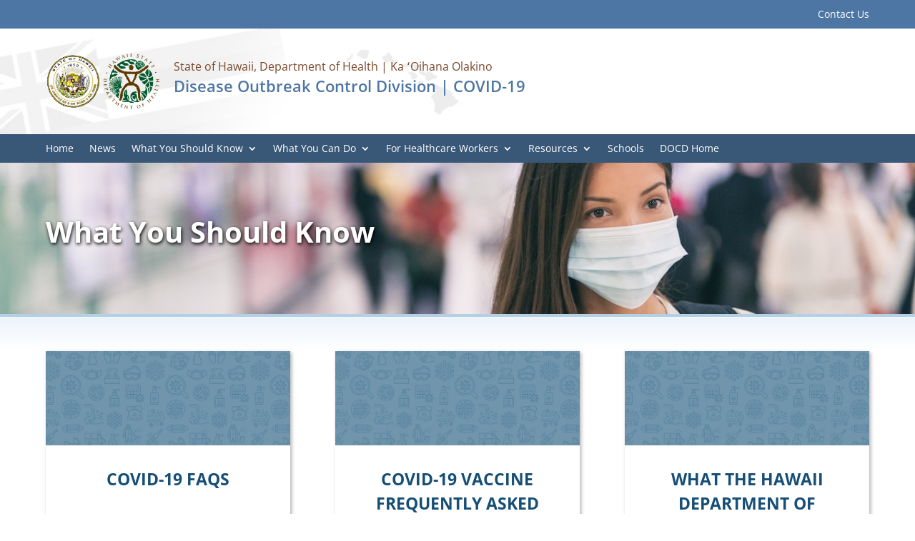

--- FILE ---
content_type: text/html; charset=UTF-8
request_url: https://health.hawaii.gov/coronavirusdisease2019/what-you-should-know/
body_size: 23789
content:
<!DOCTYPE html>
<html lang="en-US">
<head>
	<meta charset="UTF-8" />
<meta http-equiv="X-UA-Compatible" content="IE=edge">
	<link rel="pingback" href="" />

	<script type="text/javascript">
		document.documentElement.className = 'js';
	</script>
	
	<title>What You Should Know | Disease Outbreak Control Division | COVID-19</title>
<link rel="preconnect" href="https://fonts.gstatic.com" crossorigin /><style id="et-divi-open-sans-inline-css">/* Original: https://fonts.googleapis.com/css?family=Open+Sans:300italic,400italic,600italic,700italic,800italic,400,300,600,700,800&#038;subset=latin,latin-ext&#038;display=swap *//* User Agent: Mozilla/5.0 (Unknown; Linux x86_64) AppleWebKit/538.1 (KHTML, like Gecko) Safari/538.1 Daum/4.1 */@font-face {font-family: 'Open Sans';font-style: italic;font-weight: 300;font-stretch: normal;font-display: swap;src: url(https://fonts.gstatic.com/s/opensans/v44/memQYaGs126MiZpBA-UFUIcVXSCEkx2cmqvXlWq8tWZ0Pw86hd0Rk5hkWV4exQ.ttf) format('truetype');}@font-face {font-family: 'Open Sans';font-style: italic;font-weight: 400;font-stretch: normal;font-display: swap;src: url(https://fonts.gstatic.com/s/opensans/v44/memQYaGs126MiZpBA-UFUIcVXSCEkx2cmqvXlWq8tWZ0Pw86hd0Rk8ZkWV4exQ.ttf) format('truetype');}@font-face {font-family: 'Open Sans';font-style: italic;font-weight: 600;font-stretch: normal;font-display: swap;src: url(https://fonts.gstatic.com/s/opensans/v44/memQYaGs126MiZpBA-UFUIcVXSCEkx2cmqvXlWq8tWZ0Pw86hd0RkxhjWV4exQ.ttf) format('truetype');}@font-face {font-family: 'Open Sans';font-style: italic;font-weight: 700;font-stretch: normal;font-display: swap;src: url(https://fonts.gstatic.com/s/opensans/v44/memQYaGs126MiZpBA-UFUIcVXSCEkx2cmqvXlWq8tWZ0Pw86hd0RkyFjWV4exQ.ttf) format('truetype');}@font-face {font-family: 'Open Sans';font-style: italic;font-weight: 800;font-stretch: normal;font-display: swap;src: url(https://fonts.gstatic.com/s/opensans/v44/memQYaGs126MiZpBA-UFUIcVXSCEkx2cmqvXlWq8tWZ0Pw86hd0Rk0ZjWV4exQ.ttf) format('truetype');}@font-face {font-family: 'Open Sans';font-style: normal;font-weight: 300;font-stretch: normal;font-display: swap;src: url(https://fonts.gstatic.com/s/opensans/v44/memSYaGs126MiZpBA-UvWbX2vVnXBbObj2OVZyOOSr4dVJWUgsiH0B4uaVc.ttf) format('truetype');}@font-face {font-family: 'Open Sans';font-style: normal;font-weight: 400;font-stretch: normal;font-display: swap;src: url(https://fonts.gstatic.com/s/opensans/v44/memSYaGs126MiZpBA-UvWbX2vVnXBbObj2OVZyOOSr4dVJWUgsjZ0B4uaVc.ttf) format('truetype');}@font-face {font-family: 'Open Sans';font-style: normal;font-weight: 600;font-stretch: normal;font-display: swap;src: url(https://fonts.gstatic.com/s/opensans/v44/memSYaGs126MiZpBA-UvWbX2vVnXBbObj2OVZyOOSr4dVJWUgsgH1x4uaVc.ttf) format('truetype');}@font-face {font-family: 'Open Sans';font-style: normal;font-weight: 700;font-stretch: normal;font-display: swap;src: url(https://fonts.gstatic.com/s/opensans/v44/memSYaGs126MiZpBA-UvWbX2vVnXBbObj2OVZyOOSr4dVJWUgsg-1x4uaVc.ttf) format('truetype');}@font-face {font-family: 'Open Sans';font-style: normal;font-weight: 800;font-stretch: normal;font-display: swap;src: url(https://fonts.gstatic.com/s/opensans/v44/memSYaGs126MiZpBA-UvWbX2vVnXBbObj2OVZyOOSr4dVJWUgshZ1x4uaVc.ttf) format('truetype');}/* User Agent: Mozilla/5.0 (Windows NT 6.1; WOW64; rv:27.0) Gecko/20100101 Firefox/27.0 */@font-face {font-family: 'Open Sans';font-style: italic;font-weight: 300;font-stretch: normal;font-display: swap;src: url(https://fonts.gstatic.com/l/font?kit=memQYaGs126MiZpBA-UFUIcVXSCEkx2cmqvXlWq8tWZ0Pw86hd0Rk5hkWV4exg&skey=743457fe2cc29280&v=v44) format('woff');}@font-face {font-family: 'Open Sans';font-style: italic;font-weight: 400;font-stretch: normal;font-display: swap;src: url(https://fonts.gstatic.com/l/font?kit=memQYaGs126MiZpBA-UFUIcVXSCEkx2cmqvXlWq8tWZ0Pw86hd0Rk8ZkWV4exg&skey=743457fe2cc29280&v=v44) format('woff');}@font-face {font-family: 'Open Sans';font-style: italic;font-weight: 600;font-stretch: normal;font-display: swap;src: url(https://fonts.gstatic.com/l/font?kit=memQYaGs126MiZpBA-UFUIcVXSCEkx2cmqvXlWq8tWZ0Pw86hd0RkxhjWV4exg&skey=743457fe2cc29280&v=v44) format('woff');}@font-face {font-family: 'Open Sans';font-style: italic;font-weight: 700;font-stretch: normal;font-display: swap;src: url(https://fonts.gstatic.com/l/font?kit=memQYaGs126MiZpBA-UFUIcVXSCEkx2cmqvXlWq8tWZ0Pw86hd0RkyFjWV4exg&skey=743457fe2cc29280&v=v44) format('woff');}@font-face {font-family: 'Open Sans';font-style: italic;font-weight: 800;font-stretch: normal;font-display: swap;src: url(https://fonts.gstatic.com/l/font?kit=memQYaGs126MiZpBA-UFUIcVXSCEkx2cmqvXlWq8tWZ0Pw86hd0Rk0ZjWV4exg&skey=743457fe2cc29280&v=v44) format('woff');}@font-face {font-family: 'Open Sans';font-style: normal;font-weight: 300;font-stretch: normal;font-display: swap;src: url(https://fonts.gstatic.com/l/font?kit=memSYaGs126MiZpBA-UvWbX2vVnXBbObj2OVZyOOSr4dVJWUgsiH0B4uaVQ&skey=62c1cbfccc78b4b2&v=v44) format('woff');}@font-face {font-family: 'Open Sans';font-style: normal;font-weight: 400;font-stretch: normal;font-display: swap;src: url(https://fonts.gstatic.com/l/font?kit=memSYaGs126MiZpBA-UvWbX2vVnXBbObj2OVZyOOSr4dVJWUgsjZ0B4uaVQ&skey=62c1cbfccc78b4b2&v=v44) format('woff');}@font-face {font-family: 'Open Sans';font-style: normal;font-weight: 600;font-stretch: normal;font-display: swap;src: url(https://fonts.gstatic.com/l/font?kit=memSYaGs126MiZpBA-UvWbX2vVnXBbObj2OVZyOOSr4dVJWUgsgH1x4uaVQ&skey=62c1cbfccc78b4b2&v=v44) format('woff');}@font-face {font-family: 'Open Sans';font-style: normal;font-weight: 700;font-stretch: normal;font-display: swap;src: url(https://fonts.gstatic.com/l/font?kit=memSYaGs126MiZpBA-UvWbX2vVnXBbObj2OVZyOOSr4dVJWUgsg-1x4uaVQ&skey=62c1cbfccc78b4b2&v=v44) format('woff');}@font-face {font-family: 'Open Sans';font-style: normal;font-weight: 800;font-stretch: normal;font-display: swap;src: url(https://fonts.gstatic.com/l/font?kit=memSYaGs126MiZpBA-UvWbX2vVnXBbObj2OVZyOOSr4dVJWUgshZ1x4uaVQ&skey=62c1cbfccc78b4b2&v=v44) format('woff');}/* User Agent: Mozilla/5.0 (Windows NT 6.3; rv:39.0) Gecko/20100101 Firefox/39.0 */@font-face {font-family: 'Open Sans';font-style: italic;font-weight: 300;font-stretch: normal;font-display: swap;src: url(https://fonts.gstatic.com/s/opensans/v44/memQYaGs126MiZpBA-UFUIcVXSCEkx2cmqvXlWq8tWZ0Pw86hd0Rk5hkWV4ewA.woff2) format('woff2');}@font-face {font-family: 'Open Sans';font-style: italic;font-weight: 400;font-stretch: normal;font-display: swap;src: url(https://fonts.gstatic.com/s/opensans/v44/memQYaGs126MiZpBA-UFUIcVXSCEkx2cmqvXlWq8tWZ0Pw86hd0Rk8ZkWV4ewA.woff2) format('woff2');}@font-face {font-family: 'Open Sans';font-style: italic;font-weight: 600;font-stretch: normal;font-display: swap;src: url(https://fonts.gstatic.com/s/opensans/v44/memQYaGs126MiZpBA-UFUIcVXSCEkx2cmqvXlWq8tWZ0Pw86hd0RkxhjWV4ewA.woff2) format('woff2');}@font-face {font-family: 'Open Sans';font-style: italic;font-weight: 700;font-stretch: normal;font-display: swap;src: url(https://fonts.gstatic.com/s/opensans/v44/memQYaGs126MiZpBA-UFUIcVXSCEkx2cmqvXlWq8tWZ0Pw86hd0RkyFjWV4ewA.woff2) format('woff2');}@font-face {font-family: 'Open Sans';font-style: italic;font-weight: 800;font-stretch: normal;font-display: swap;src: url(https://fonts.gstatic.com/s/opensans/v44/memQYaGs126MiZpBA-UFUIcVXSCEkx2cmqvXlWq8tWZ0Pw86hd0Rk0ZjWV4ewA.woff2) format('woff2');}@font-face {font-family: 'Open Sans';font-style: normal;font-weight: 300;font-stretch: normal;font-display: swap;src: url(https://fonts.gstatic.com/s/opensans/v44/memSYaGs126MiZpBA-UvWbX2vVnXBbObj2OVZyOOSr4dVJWUgsiH0B4uaVI.woff2) format('woff2');}@font-face {font-family: 'Open Sans';font-style: normal;font-weight: 400;font-stretch: normal;font-display: swap;src: url(https://fonts.gstatic.com/s/opensans/v44/memSYaGs126MiZpBA-UvWbX2vVnXBbObj2OVZyOOSr4dVJWUgsjZ0B4uaVI.woff2) format('woff2');}@font-face {font-family: 'Open Sans';font-style: normal;font-weight: 600;font-stretch: normal;font-display: swap;src: url(https://fonts.gstatic.com/s/opensans/v44/memSYaGs126MiZpBA-UvWbX2vVnXBbObj2OVZyOOSr4dVJWUgsgH1x4uaVI.woff2) format('woff2');}@font-face {font-family: 'Open Sans';font-style: normal;font-weight: 700;font-stretch: normal;font-display: swap;src: url(https://fonts.gstatic.com/s/opensans/v44/memSYaGs126MiZpBA-UvWbX2vVnXBbObj2OVZyOOSr4dVJWUgsg-1x4uaVI.woff2) format('woff2');}@font-face {font-family: 'Open Sans';font-style: normal;font-weight: 800;font-stretch: normal;font-display: swap;src: url(https://fonts.gstatic.com/s/opensans/v44/memSYaGs126MiZpBA-UvWbX2vVnXBbObj2OVZyOOSr4dVJWUgshZ1x4uaVI.woff2) format('woff2');}</style><meta name='robots' content='max-image-preview:large' />
	<style>img:is([sizes="auto" i], [sizes^="auto," i]) { contain-intrinsic-size: 3000px 1500px }</style>
	
<!-- Google Tag Manager for WordPress by gtm4wp.com -->
<script data-cfasync="false" data-pagespeed-no-defer>
	var gtm4wp_datalayer_name = "dataLayer";
	var dataLayer = dataLayer || [];
</script>
<!-- End Google Tag Manager for WordPress by gtm4wp.com --><script type="text/javascript">
			let jqueryParams=[],jQuery=function(r){return jqueryParams=[...jqueryParams,r],jQuery},$=function(r){return jqueryParams=[...jqueryParams,r],$};window.jQuery=jQuery,window.$=jQuery;let customHeadScripts=!1;jQuery.fn=jQuery.prototype={},$.fn=jQuery.prototype={},jQuery.noConflict=function(r){if(window.jQuery)return jQuery=window.jQuery,$=window.jQuery,customHeadScripts=!0,jQuery.noConflict},jQuery.ready=function(r){jqueryParams=[...jqueryParams,r]},$.ready=function(r){jqueryParams=[...jqueryParams,r]},jQuery.load=function(r){jqueryParams=[...jqueryParams,r]},$.load=function(r){jqueryParams=[...jqueryParams,r]},jQuery.fn.ready=function(r){jqueryParams=[...jqueryParams,r]},$.fn.ready=function(r){jqueryParams=[...jqueryParams,r]};</script><link rel='dns-prefetch' href='//widgetlogic.org' />
<link rel="alternate" type="application/rss+xml" title="Disease Outbreak Control Division | COVID-19 &raquo; Feed" href="https://health.hawaii.gov/coronavirusdisease2019/feed/" />
<link rel="alternate" type="application/rss+xml" title="Disease Outbreak Control Division | COVID-19 &raquo; Comments Feed" href="https://health.hawaii.gov/coronavirusdisease2019/comments/feed/" />
<meta content="Divi Child v.1.0.0" name="generator"/><link rel='stylesheet' id='pt-cv-public-style-css' href='https://health.hawaii.gov/coronavirusdisease2019/wp-content/plugins/content-views-query-and-display-post-page/public/assets/css/cv.css?ver=4.2' type='text/css' media='all' />
<link rel='stylesheet' id='pt-cv-public-pro-style-css' href='https://health.hawaii.gov/coronavirusdisease2019/wp-content/plugins/pt-content-views-pro/public/assets/css/cvpro.min.css?ver=5.8.7.1' type='text/css' media='all' />
<style id='wp-block-library-theme-inline-css' type='text/css'>
.wp-block-audio :where(figcaption){color:#555;font-size:13px;text-align:center}.is-dark-theme .wp-block-audio :where(figcaption){color:#ffffffa6}.wp-block-audio{margin:0 0 1em}.wp-block-code{border:1px solid #ccc;border-radius:4px;font-family:Menlo,Consolas,monaco,monospace;padding:.8em 1em}.wp-block-embed :where(figcaption){color:#555;font-size:13px;text-align:center}.is-dark-theme .wp-block-embed :where(figcaption){color:#ffffffa6}.wp-block-embed{margin:0 0 1em}.blocks-gallery-caption{color:#555;font-size:13px;text-align:center}.is-dark-theme .blocks-gallery-caption{color:#ffffffa6}:root :where(.wp-block-image figcaption){color:#555;font-size:13px;text-align:center}.is-dark-theme :root :where(.wp-block-image figcaption){color:#ffffffa6}.wp-block-image{margin:0 0 1em}.wp-block-pullquote{border-bottom:4px solid;border-top:4px solid;color:currentColor;margin-bottom:1.75em}.wp-block-pullquote cite,.wp-block-pullquote footer,.wp-block-pullquote__citation{color:currentColor;font-size:.8125em;font-style:normal;text-transform:uppercase}.wp-block-quote{border-left:.25em solid;margin:0 0 1.75em;padding-left:1em}.wp-block-quote cite,.wp-block-quote footer{color:currentColor;font-size:.8125em;font-style:normal;position:relative}.wp-block-quote:where(.has-text-align-right){border-left:none;border-right:.25em solid;padding-left:0;padding-right:1em}.wp-block-quote:where(.has-text-align-center){border:none;padding-left:0}.wp-block-quote.is-large,.wp-block-quote.is-style-large,.wp-block-quote:where(.is-style-plain){border:none}.wp-block-search .wp-block-search__label{font-weight:700}.wp-block-search__button{border:1px solid #ccc;padding:.375em .625em}:where(.wp-block-group.has-background){padding:1.25em 2.375em}.wp-block-separator.has-css-opacity{opacity:.4}.wp-block-separator{border:none;border-bottom:2px solid;margin-left:auto;margin-right:auto}.wp-block-separator.has-alpha-channel-opacity{opacity:1}.wp-block-separator:not(.is-style-wide):not(.is-style-dots){width:100px}.wp-block-separator.has-background:not(.is-style-dots){border-bottom:none;height:1px}.wp-block-separator.has-background:not(.is-style-wide):not(.is-style-dots){height:2px}.wp-block-table{margin:0 0 1em}.wp-block-table td,.wp-block-table th{word-break:normal}.wp-block-table :where(figcaption){color:#555;font-size:13px;text-align:center}.is-dark-theme .wp-block-table :where(figcaption){color:#ffffffa6}.wp-block-video :where(figcaption){color:#555;font-size:13px;text-align:center}.is-dark-theme .wp-block-video :where(figcaption){color:#ffffffa6}.wp-block-video{margin:0 0 1em}:root :where(.wp-block-template-part.has-background){margin-bottom:0;margin-top:0;padding:1.25em 2.375em}
</style>
<link rel='stylesheet' id='block-widget-css' href='https://health.hawaii.gov/coronavirusdisease2019/wp-content/plugins/widget-logic/block_widget/css/widget.css?ver=1724892986' type='text/css' media='all' />
<style id='global-styles-inline-css' type='text/css'>
:root{--wp--preset--aspect-ratio--square: 1;--wp--preset--aspect-ratio--4-3: 4/3;--wp--preset--aspect-ratio--3-4: 3/4;--wp--preset--aspect-ratio--3-2: 3/2;--wp--preset--aspect-ratio--2-3: 2/3;--wp--preset--aspect-ratio--16-9: 16/9;--wp--preset--aspect-ratio--9-16: 9/16;--wp--preset--color--black: #000000;--wp--preset--color--cyan-bluish-gray: #abb8c3;--wp--preset--color--white: #ffffff;--wp--preset--color--pale-pink: #f78da7;--wp--preset--color--vivid-red: #cf2e2e;--wp--preset--color--luminous-vivid-orange: #ff6900;--wp--preset--color--luminous-vivid-amber: #fcb900;--wp--preset--color--light-green-cyan: #7bdcb5;--wp--preset--color--vivid-green-cyan: #00d084;--wp--preset--color--pale-cyan-blue: #8ed1fc;--wp--preset--color--vivid-cyan-blue: #0693e3;--wp--preset--color--vivid-purple: #9b51e0;--wp--preset--gradient--vivid-cyan-blue-to-vivid-purple: linear-gradient(135deg,rgba(6,147,227,1) 0%,rgb(155,81,224) 100%);--wp--preset--gradient--light-green-cyan-to-vivid-green-cyan: linear-gradient(135deg,rgb(122,220,180) 0%,rgb(0,208,130) 100%);--wp--preset--gradient--luminous-vivid-amber-to-luminous-vivid-orange: linear-gradient(135deg,rgba(252,185,0,1) 0%,rgba(255,105,0,1) 100%);--wp--preset--gradient--luminous-vivid-orange-to-vivid-red: linear-gradient(135deg,rgba(255,105,0,1) 0%,rgb(207,46,46) 100%);--wp--preset--gradient--very-light-gray-to-cyan-bluish-gray: linear-gradient(135deg,rgb(238,238,238) 0%,rgb(169,184,195) 100%);--wp--preset--gradient--cool-to-warm-spectrum: linear-gradient(135deg,rgb(74,234,220) 0%,rgb(151,120,209) 20%,rgb(207,42,186) 40%,rgb(238,44,130) 60%,rgb(251,105,98) 80%,rgb(254,248,76) 100%);--wp--preset--gradient--blush-light-purple: linear-gradient(135deg,rgb(255,206,236) 0%,rgb(152,150,240) 100%);--wp--preset--gradient--blush-bordeaux: linear-gradient(135deg,rgb(254,205,165) 0%,rgb(254,45,45) 50%,rgb(107,0,62) 100%);--wp--preset--gradient--luminous-dusk: linear-gradient(135deg,rgb(255,203,112) 0%,rgb(199,81,192) 50%,rgb(65,88,208) 100%);--wp--preset--gradient--pale-ocean: linear-gradient(135deg,rgb(255,245,203) 0%,rgb(182,227,212) 50%,rgb(51,167,181) 100%);--wp--preset--gradient--electric-grass: linear-gradient(135deg,rgb(202,248,128) 0%,rgb(113,206,126) 100%);--wp--preset--gradient--midnight: linear-gradient(135deg,rgb(2,3,129) 0%,rgb(40,116,252) 100%);--wp--preset--font-size--small: 13px;--wp--preset--font-size--medium: 20px;--wp--preset--font-size--large: 36px;--wp--preset--font-size--x-large: 42px;--wp--preset--spacing--20: 0.44rem;--wp--preset--spacing--30: 0.67rem;--wp--preset--spacing--40: 1rem;--wp--preset--spacing--50: 1.5rem;--wp--preset--spacing--60: 2.25rem;--wp--preset--spacing--70: 3.38rem;--wp--preset--spacing--80: 5.06rem;--wp--preset--shadow--natural: 6px 6px 9px rgba(0, 0, 0, 0.2);--wp--preset--shadow--deep: 12px 12px 50px rgba(0, 0, 0, 0.4);--wp--preset--shadow--sharp: 6px 6px 0px rgba(0, 0, 0, 0.2);--wp--preset--shadow--outlined: 6px 6px 0px -3px rgba(255, 255, 255, 1), 6px 6px rgba(0, 0, 0, 1);--wp--preset--shadow--crisp: 6px 6px 0px rgba(0, 0, 0, 1);}:root { --wp--style--global--content-size: 823px;--wp--style--global--wide-size: 1080px; }:where(body) { margin: 0; }.wp-site-blocks > .alignleft { float: left; margin-right: 2em; }.wp-site-blocks > .alignright { float: right; margin-left: 2em; }.wp-site-blocks > .aligncenter { justify-content: center; margin-left: auto; margin-right: auto; }:where(.is-layout-flex){gap: 0.5em;}:where(.is-layout-grid){gap: 0.5em;}.is-layout-flow > .alignleft{float: left;margin-inline-start: 0;margin-inline-end: 2em;}.is-layout-flow > .alignright{float: right;margin-inline-start: 2em;margin-inline-end: 0;}.is-layout-flow > .aligncenter{margin-left: auto !important;margin-right: auto !important;}.is-layout-constrained > .alignleft{float: left;margin-inline-start: 0;margin-inline-end: 2em;}.is-layout-constrained > .alignright{float: right;margin-inline-start: 2em;margin-inline-end: 0;}.is-layout-constrained > .aligncenter{margin-left: auto !important;margin-right: auto !important;}.is-layout-constrained > :where(:not(.alignleft):not(.alignright):not(.alignfull)){max-width: var(--wp--style--global--content-size);margin-left: auto !important;margin-right: auto !important;}.is-layout-constrained > .alignwide{max-width: var(--wp--style--global--wide-size);}body .is-layout-flex{display: flex;}.is-layout-flex{flex-wrap: wrap;align-items: center;}.is-layout-flex > :is(*, div){margin: 0;}body .is-layout-grid{display: grid;}.is-layout-grid > :is(*, div){margin: 0;}body{padding-top: 0px;padding-right: 0px;padding-bottom: 0px;padding-left: 0px;}:root :where(.wp-element-button, .wp-block-button__link){background-color: #32373c;border-width: 0;color: #fff;font-family: inherit;font-size: inherit;line-height: inherit;padding: calc(0.667em + 2px) calc(1.333em + 2px);text-decoration: none;}.has-black-color{color: var(--wp--preset--color--black) !important;}.has-cyan-bluish-gray-color{color: var(--wp--preset--color--cyan-bluish-gray) !important;}.has-white-color{color: var(--wp--preset--color--white) !important;}.has-pale-pink-color{color: var(--wp--preset--color--pale-pink) !important;}.has-vivid-red-color{color: var(--wp--preset--color--vivid-red) !important;}.has-luminous-vivid-orange-color{color: var(--wp--preset--color--luminous-vivid-orange) !important;}.has-luminous-vivid-amber-color{color: var(--wp--preset--color--luminous-vivid-amber) !important;}.has-light-green-cyan-color{color: var(--wp--preset--color--light-green-cyan) !important;}.has-vivid-green-cyan-color{color: var(--wp--preset--color--vivid-green-cyan) !important;}.has-pale-cyan-blue-color{color: var(--wp--preset--color--pale-cyan-blue) !important;}.has-vivid-cyan-blue-color{color: var(--wp--preset--color--vivid-cyan-blue) !important;}.has-vivid-purple-color{color: var(--wp--preset--color--vivid-purple) !important;}.has-black-background-color{background-color: var(--wp--preset--color--black) !important;}.has-cyan-bluish-gray-background-color{background-color: var(--wp--preset--color--cyan-bluish-gray) !important;}.has-white-background-color{background-color: var(--wp--preset--color--white) !important;}.has-pale-pink-background-color{background-color: var(--wp--preset--color--pale-pink) !important;}.has-vivid-red-background-color{background-color: var(--wp--preset--color--vivid-red) !important;}.has-luminous-vivid-orange-background-color{background-color: var(--wp--preset--color--luminous-vivid-orange) !important;}.has-luminous-vivid-amber-background-color{background-color: var(--wp--preset--color--luminous-vivid-amber) !important;}.has-light-green-cyan-background-color{background-color: var(--wp--preset--color--light-green-cyan) !important;}.has-vivid-green-cyan-background-color{background-color: var(--wp--preset--color--vivid-green-cyan) !important;}.has-pale-cyan-blue-background-color{background-color: var(--wp--preset--color--pale-cyan-blue) !important;}.has-vivid-cyan-blue-background-color{background-color: var(--wp--preset--color--vivid-cyan-blue) !important;}.has-vivid-purple-background-color{background-color: var(--wp--preset--color--vivid-purple) !important;}.has-black-border-color{border-color: var(--wp--preset--color--black) !important;}.has-cyan-bluish-gray-border-color{border-color: var(--wp--preset--color--cyan-bluish-gray) !important;}.has-white-border-color{border-color: var(--wp--preset--color--white) !important;}.has-pale-pink-border-color{border-color: var(--wp--preset--color--pale-pink) !important;}.has-vivid-red-border-color{border-color: var(--wp--preset--color--vivid-red) !important;}.has-luminous-vivid-orange-border-color{border-color: var(--wp--preset--color--luminous-vivid-orange) !important;}.has-luminous-vivid-amber-border-color{border-color: var(--wp--preset--color--luminous-vivid-amber) !important;}.has-light-green-cyan-border-color{border-color: var(--wp--preset--color--light-green-cyan) !important;}.has-vivid-green-cyan-border-color{border-color: var(--wp--preset--color--vivid-green-cyan) !important;}.has-pale-cyan-blue-border-color{border-color: var(--wp--preset--color--pale-cyan-blue) !important;}.has-vivid-cyan-blue-border-color{border-color: var(--wp--preset--color--vivid-cyan-blue) !important;}.has-vivid-purple-border-color{border-color: var(--wp--preset--color--vivid-purple) !important;}.has-vivid-cyan-blue-to-vivid-purple-gradient-background{background: var(--wp--preset--gradient--vivid-cyan-blue-to-vivid-purple) !important;}.has-light-green-cyan-to-vivid-green-cyan-gradient-background{background: var(--wp--preset--gradient--light-green-cyan-to-vivid-green-cyan) !important;}.has-luminous-vivid-amber-to-luminous-vivid-orange-gradient-background{background: var(--wp--preset--gradient--luminous-vivid-amber-to-luminous-vivid-orange) !important;}.has-luminous-vivid-orange-to-vivid-red-gradient-background{background: var(--wp--preset--gradient--luminous-vivid-orange-to-vivid-red) !important;}.has-very-light-gray-to-cyan-bluish-gray-gradient-background{background: var(--wp--preset--gradient--very-light-gray-to-cyan-bluish-gray) !important;}.has-cool-to-warm-spectrum-gradient-background{background: var(--wp--preset--gradient--cool-to-warm-spectrum) !important;}.has-blush-light-purple-gradient-background{background: var(--wp--preset--gradient--blush-light-purple) !important;}.has-blush-bordeaux-gradient-background{background: var(--wp--preset--gradient--blush-bordeaux) !important;}.has-luminous-dusk-gradient-background{background: var(--wp--preset--gradient--luminous-dusk) !important;}.has-pale-ocean-gradient-background{background: var(--wp--preset--gradient--pale-ocean) !important;}.has-electric-grass-gradient-background{background: var(--wp--preset--gradient--electric-grass) !important;}.has-midnight-gradient-background{background: var(--wp--preset--gradient--midnight) !important;}.has-small-font-size{font-size: var(--wp--preset--font-size--small) !important;}.has-medium-font-size{font-size: var(--wp--preset--font-size--medium) !important;}.has-large-font-size{font-size: var(--wp--preset--font-size--large) !important;}.has-x-large-font-size{font-size: var(--wp--preset--font-size--x-large) !important;}
:where(.wp-block-post-template.is-layout-flex){gap: 1.25em;}:where(.wp-block-post-template.is-layout-grid){gap: 1.25em;}
:where(.wp-block-columns.is-layout-flex){gap: 2em;}:where(.wp-block-columns.is-layout-grid){gap: 2em;}
:root :where(.wp-block-pullquote){font-size: 1.5em;line-height: 1.6;}
</style>
<link rel='stylesheet' id='ctf_styles-css' href='https://health.hawaii.gov/coronavirusdisease2019/wp-content/plugins/custom-twitter-feeds-pro/css/ctf-styles.min.css?ver=2.5.2' type='text/css' media='all' />
<link rel='stylesheet' id='scp_style-css' href='https://health.hawaii.gov/coronavirusdisease2019/wp-content/plugins/simple_category_posts/scp_style.css?ver=6.8.3' type='text/css' media='screen' />
<link rel='stylesheet' id='responsive-lightbox-magnific-css' href='https://health.hawaii.gov/coronavirusdisease2019/wp-content/plugins/responsive-lightbox/assets/magnific/magnific-popup.min.css?ver=1.2.0' type='text/css' media='all' />
<link rel='stylesheet' id='slicknavcss-css' href='https://health.hawaii.gov/coronavirusdisease2019/wp-content/plugins/slicknav-mobile-menu/css/slicknav.min.css?ver=1.0.11' type='text/css' media='all' />
<style id='slicknavcss-inline-css' type='text/css'>


        .leftsidebar_column {
                display: none;
        }

        .slicknav_menu {
                background: #4c4c4c;
        }

        .slicknav-flex{
               display: -webkit-box;
               display: -ms-flexbox;
               display: flex;
               justify-content:center;
        }

        .slicknav_btn {
                background-color:#222222;
        }

        a.slicknav_open {
                background-color:#222222;
        }

        .slicknav_nav .slicknav_arrow {
                float:right;
        }

        .slicknav_menu .slicknav_menutxt {
                color: #fff;
                text-shadow: none;
                font-size: 16px;
                font-weight: normal;
        }

        .slicknav_menu .slicknav_icon-bar {
                background-color: #fff;
                box-shadow: none;
        }

        .slicknav_nav li a {
                color: #fff;
                text-transform: none;
                font-size: 16px;
                padding: 5px 10px;
        }

        .slicknav_nav a:hover,
        .slicknav_nav .slicknav_row:hover {
                background: #050505;
        }

        .slicknav_nav .menu-item a:hover,
        .slicknav_nav a span:hover {
                color: #ffffff;
        }

        .slicknav_nav input[type='submit']{
                background: #222222;
                color: #fff;
        }

        .slicknav-logo-text a{
                color: #222222;
        }


        @media screen and (min-width: 760px) {
                .slicknav_menu {
                        display: none;
                }

                .leftsidebar_column {
                        display: block;
                }
        }
        
</style>
<link rel='stylesheet' id='cff-css' href='https://health.hawaii.gov/coronavirusdisease2019/wp-content/plugins/custom-facebook-feed-pro/assets/css/cff-style.min.css?ver=4.6.6' type='text/css' media='all' />
<link rel='stylesheet' id='tablepress-default-css' href='https://health.hawaii.gov/coronavirusdisease2019/files/tablepress-combined.min.css?ver=55' type='text/css' media='all' />
<style id='kadence-blocks-global-variables-inline-css' type='text/css'>
:root {--global-kb-font-size-sm:clamp(0.8rem, 0.73rem + 0.217vw, 0.9rem);--global-kb-font-size-md:clamp(1.1rem, 0.995rem + 0.326vw, 1.25rem);--global-kb-font-size-lg:clamp(1.75rem, 1.576rem + 0.543vw, 2rem);--global-kb-font-size-xl:clamp(2.25rem, 1.728rem + 1.63vw, 3rem);--global-kb-font-size-xxl:clamp(2.5rem, 1.456rem + 3.26vw, 4rem);--global-kb-font-size-xxxl:clamp(2.75rem, 0.489rem + 7.065vw, 6rem);}:root {--global-palette1: #3182CE;--global-palette2: #2B6CB0;--global-palette3: #1A202C;--global-palette4: #2D3748;--global-palette5: #4A5568;--global-palette6: #718096;--global-palette7: #EDF2F7;--global-palette8: #F7FAFC;--global-palette9: #ffffff;}
</style>
<link rel='stylesheet' id='divi-style-parent-css' href='https://health.hawaii.gov/coronavirusdisease2019/wp-content/themes/Divi/style-static.min.css?ver=4.27.2' type='text/css' media='all' />
<link rel='stylesheet' id='divi-style-css' href='https://health.hawaii.gov/coronavirusdisease2019/wp-content/themes/divi-child/style.css?ver=4.27.2' type='text/css' media='all' />
<script type="text/javascript" src="https://health.hawaii.gov/coronavirusdisease2019/wp-includes/js/jquery/jquery.min.js?ver=3.7.1" id="jquery-core-js"></script>
<script type="text/javascript" src="https://health.hawaii.gov/coronavirusdisease2019/wp-includes/js/jquery/jquery-migrate.min.js?ver=3.4.1" id="jquery-migrate-js"></script>
<script type="text/javascript" id="jquery-js-after">
/* <![CDATA[ */
jqueryParams.length&&$.each(jqueryParams,function(e,r){if("function"==typeof r){var n=String(r);n.replace("$","jQuery");var a=new Function("return "+n)();$(document).ready(a)}});
/* ]]> */
</script>
<script type="text/javascript" src="https://health.hawaii.gov/coronavirusdisease2019/wp-content/plugins/jquery-vertical-accordion-menu/js/jquery.hoverIntent.minified.js?ver=6.8.3" id="jqueryhoverintent-js"></script>
<script type="text/javascript" src="https://health.hawaii.gov/coronavirusdisease2019/wp-content/plugins/jquery-vertical-accordion-menu//js/jquery.cookie.js?ver=6.8.3" id="jquerycookie-js"></script>
<script type="text/javascript" src="https://health.hawaii.gov/coronavirusdisease2019/wp-content/plugins/jquery-vertical-accordion-menu//js/jquery.dcjqaccordion.2.9.js?ver=6.8.3" id="dcjqaccordion-js"></script>
<script type="text/javascript" src="https://health.hawaii.gov/coronavirusdisease2019/wp-content/plugins/responsive-lightbox/assets/infinitescroll/infinite-scroll.pkgd.min.js?ver=4.0.1" id="responsive-lightbox-infinite-scroll-js"></script>
<script type="text/javascript" src="https://health.hawaii.gov/coronavirusdisease2019/wp-content/plugins/slicknav-mobile-menu/js/jquery.slicknav.min.js?ver=1.0.11" id="slicknavjs-js"></script>
<script type="text/javascript" id="slicknav-init-js-extra">
/* <![CDATA[ */
var slickNavVars = {"ng_slicknav":{"ng_slicknav_menu":".leftsidebar_column","ng_slicknav_position":"body","ng_slicknav_parent_links":false,"ng_slicknav_close_click":false,"ng_slicknav_child_links":false,"ng_slicknav_speed":200,"ng_slicknav_label":"COVID-19 MENU","ng_slicknav_fixhead":false,"ng_slicknav_hidedesktop":"block","ng_slicknav_brand":"","ng_slicknav_brand_text":"","ng_slicknav_search":false,"ng_slicknav_search_text":"search...","ng_slicksearch":"https:\/\/health.hawaii.gov\/coronavirusdisease2019\/","ng_slicknav_closedsymbol":"","ng_slicknav_openedsymbol":"","ng_slicknav_alt":"","ng_slicknav_accordion":false,"ng_slicknav_animation_library":"jquery"}};
/* ]]> */
</script>
<script type="text/javascript" src="https://health.hawaii.gov/coronavirusdisease2019/wp-content/plugins/slicknav-mobile-menu/js/slick-init.js?ver=1.9.1" id="slicknav-init-js"></script>
<link rel="https://api.w.org/" href="https://health.hawaii.gov/coronavirusdisease2019/wp-json/" /><link rel="alternate" title="JSON" type="application/json" href="https://health.hawaii.gov/coronavirusdisease2019/wp-json/wp/v2/pages/15521" /><link rel="EditURI" type="application/rsd+xml" title="RSD" href="https://health.hawaii.gov/coronavirusdisease2019/xmlrpc.php?rsd" />
<meta name="generator" content="WordPress 6.8.3" />
<link rel="canonical" href="https://health.hawaii.gov/coronavirusdisease2019/what-you-should-know/" />
<link rel='shortlink' href='https://health.hawaii.gov/coronavirusdisease2019/?p=15521' />
<link rel="alternate" title="oEmbed (JSON)" type="application/json+oembed" href="https://health.hawaii.gov/coronavirusdisease2019/wp-json/oembed/1.0/embed?url=https%3A%2F%2Fhealth.hawaii.gov%2Fcoronavirusdisease2019%2Fwhat-you-should-know%2F" />
<link rel="alternate" title="oEmbed (XML)" type="text/xml+oembed" href="https://health.hawaii.gov/coronavirusdisease2019/wp-json/oembed/1.0/embed?url=https%3A%2F%2Fhealth.hawaii.gov%2Fcoronavirusdisease2019%2Fwhat-you-should-know%2F&#038;format=xml" />
<style>
		</style>
		<!-- Custom Facebook Feed JS vars -->
<script type="text/javascript">
var cffsiteurl = "https://health.hawaii.gov/coronavirusdisease2019/wp-content/plugins";
var cffajaxurl = "https://health.hawaii.gov/coronavirusdisease2019/wp-admin/admin-ajax.php";


var cfflinkhashtags = "false";
</script>
<link rel='stylesheet' type='text/css' href='//health.hawaii.gov/coronavirusdisease2019/wp-content/plugins/list-category-posts-with-pagination/pagination.css' />
<!-- Stream WordPress user activity plugin v4.1.1 -->

<!-- Google Tag Manager for WordPress by gtm4wp.com -->
<!-- GTM Container placement set to off -->
<script data-cfasync="false" data-pagespeed-no-defer type="text/javascript">
</script>
<script data-cfasync="false" data-pagespeed-no-defer type="text/javascript">
	console.warn && console.warn("[GTM4WP] Google Tag Manager container code placement set to OFF !!!");
	console.warn && console.warn("[GTM4WP] Data layer codes are active but GTM container must be loaded using custom coding !!!");
</script>
<!-- End Google Tag Manager for WordPress by gtm4wp.com --><meta name="viewport" content="width=device-width, initial-scale=1.0, maximum-scale=1.0, user-scalable=0" /><script>
/*<![CDATA[*/
(function() {
var sz = document.createElement('script'); sz.type = 'text/javascript'; sz.async = true;
sz.src = '//siteimproveanalytics.com/js/siteanalyze_6126231.js';
var s = document.getElementsByTagName('script')[0]; s.parentNode.insertBefore(sz, s);
})();
/*]]>*/
</script>

<link rel="icon" href="https://health.hawaii.gov/coronavirusdisease2019/files/2022/02/cropped-Hibiscus-gray-32x32.png" sizes="32x32" />
<link rel="icon" href="https://health.hawaii.gov/coronavirusdisease2019/files/2022/02/cropped-Hibiscus-gray-192x192.png" sizes="192x192" />
<link rel="apple-touch-icon" href="https://health.hawaii.gov/coronavirusdisease2019/files/2022/02/cropped-Hibiscus-gray-180x180.png" />
<meta name="msapplication-TileImage" content="https://health.hawaii.gov/coronavirusdisease2019/files/2022/02/cropped-Hibiscus-gray-270x270.png" />
<link rel="preload" href="/coronavirusdisease2019/wp-includes/js/jquery/jquery.min.js?ver=3.7.1" as="script"><link rel="preload" href="/coronavirusdisease2019/wp-includes/js/jquery/jquery-migrate.min.js?ver=3.4.1" as="script"><link rel="preload" href="/coronavirusdisease2019/wp-content/plugins/jquery-vertical-accordion-menu/js/jquery.hoverIntent.minified.js?ver=6.8.3" as="script"><link rel="preload" href="/coronavirusdisease2019/wp-content/plugins/jquery-vertical-accordion-menu//js/jquery.cookie.js?ver=6.8.3" as="script"><link rel="preload" href="/coronavirusdisease2019/wp-content/plugins/jquery-vertical-accordion-menu//js/jquery.dcjqaccordion.2.9.js?ver=6.8.3" as="script"><link rel="preload" href="/coronavirusdisease2019/wp-content/plugins/responsive-lightbox/assets/infinitescroll/infinite-scroll.pkgd.min.js?ver=4.0.1" as="script"><link rel="preload" href="/coronavirusdisease2019/wp-content/plugins/slicknav-mobile-menu/js/jquery.slicknav.min.js?ver=1.0.11" as="script"><link rel="preload" href="/coronavirusdisease2019/wp-content/plugins/slicknav-mobile-menu/js/slick-init.js?ver=1.9.1" as="script"><link rel="preload" href="/coronavirusdisease2019/wp-content/plugins/content-views-query-and-display-post-page/public/assets/css/cv.css?ver=4.2" as="style"><link rel="preload" href="/coronavirusdisease2019/wp-content/plugins/pt-content-views-pro/public/assets/css/cvpro.min.css?ver=5.8.7.1" as="style"><link rel="preload" href="/coronavirusdisease2019/wp-content/plugins/widget-logic/block_widget/css/widget.css?ver=1724892986" as="style"><link rel="preload" href="/coronavirusdisease2019/wp-content/plugins/custom-twitter-feeds-pro/css/ctf-styles.min.css?ver=2.5.2" as="style"><link rel="preload" href="/coronavirusdisease2019/wp-content/plugins/simple_category_posts/scp_style.css?ver=6.8.3" as="style"><link rel="preload" href="/coronavirusdisease2019/wp-content/plugins/responsive-lightbox/assets/magnific/magnific-popup.min.css?ver=1.2.0" as="style"><link rel="preload" href="/coronavirusdisease2019/wp-content/plugins/slicknav-mobile-menu/css/slicknav.min.css?ver=1.0.11" as="style"><link rel="preload" href="/coronavirusdisease2019/wp-content/plugins/custom-facebook-feed-pro/assets/css/cff-style.min.css?ver=4.6.6" as="style"><link rel="preload" href="/coronavirusdisease2019/files/tablepress-combined.min.css?ver=55" as="style"><link rel="preload" href="/coronavirusdisease2019/wp-content/themes/Divi/style-static.min.css?ver=4.27.2" as="style"><link rel="preload" href="/coronavirusdisease2019/wp-content/themes/divi-child/style.css?ver=4.27.2" as="style">			<style type="text/css" id="pt-cv-custom-style-0f3ea9dyhc">.cards-teaser .pt-cv-ifield {
-webkit-box-shadow: 1px 1px 5px 0 rgb(0 0 0 / 50%);
    box-shadow: 1px 1px 5px 0 rgb(0 0 0 / 50%);
    padding: 0.75rem;
}
.cards-teaser .pt-cv-ifield .pt-cv-title {
   font-size: 1.125rem;
}
.cards-teaser .pt-cv-ifield .pt-cv-title a {
   text-decoration:underline !important;
}
.cards-teaser .pt-cv-ifield .pt-cv-title a:hover,
#pt-cv-view-fb24f85tin .pt-cv-title a:hover {
   text-decoration: none !important;
}

.cards-teaser .pt-cv-ifield .pt-cv-ctf-subtitle {
font-wieght:700;
font-size:1rem;
}
.cards-teaser .pt-cv-ifield .pt-cv-ctf-description p {
    font-wieght:500;
    font-size:1rem;
}</style>
			<style id="et-divi-customizer-global-cached-inline-styles">body,.et_pb_column_1_2 .et_quote_content blockquote cite,.et_pb_column_1_2 .et_link_content a.et_link_main_url,.et_pb_column_1_3 .et_quote_content blockquote cite,.et_pb_column_3_8 .et_quote_content blockquote cite,.et_pb_column_1_4 .et_quote_content blockquote cite,.et_pb_blog_grid .et_quote_content blockquote cite,.et_pb_column_1_3 .et_link_content a.et_link_main_url,.et_pb_column_3_8 .et_link_content a.et_link_main_url,.et_pb_column_1_4 .et_link_content a.et_link_main_url,.et_pb_blog_grid .et_link_content a.et_link_main_url,body .et_pb_bg_layout_light .et_pb_post p,body .et_pb_bg_layout_dark .et_pb_post p{font-size:16px}.et_pb_slide_content,.et_pb_best_value{font-size:18px}body{color:#000000}h1,h2,h3,h4,h5,h6{color:#164e76}.container,.et_pb_row,.et_pb_slider .et_pb_container,.et_pb_fullwidth_section .et_pb_title_container,.et_pb_fullwidth_section .et_pb_title_featured_container,.et_pb_fullwidth_header:not(.et_pb_fullscreen) .et_pb_fullwidth_header_container{max-width:1480px}.et_boxed_layout #page-container,.et_boxed_layout.et_non_fixed_nav.et_transparent_nav #page-container #top-header,.et_boxed_layout.et_non_fixed_nav.et_transparent_nav #page-container #main-header,.et_fixed_nav.et_boxed_layout #page-container #top-header,.et_fixed_nav.et_boxed_layout #page-container #main-header,.et_boxed_layout #page-container .container,.et_boxed_layout #page-container .et_pb_row{max-width:1640px}a{color:#000000}#main-header .nav li ul a{color:rgba(0,0,0,0.7)}.footer-widget,.footer-widget li,.footer-widget li a,#footer-info{font-size:14px}.footer-widget .et_pb_widget div,.footer-widget .et_pb_widget ul,.footer-widget .et_pb_widget ol,.footer-widget .et_pb_widget label{line-height:1.7em}#et-footer-nav .bottom-nav li.current-menu-item a{color:#2ea3f2}body .et_pb_button{font-size:16px;background-color:#164e77;border-width:0px!important;border-radius:5px}body.et_pb_button_helper_class .et_pb_button,body.et_pb_button_helper_class .et_pb_module.et_pb_button{color:#ffffff}body .et_pb_button:after{font-size:25.6px}body .et_pb_bg_layout_light.et_pb_button:hover,body .et_pb_bg_layout_light .et_pb_button:hover,body .et_pb_button:hover{color:#ffffff!important;background-color:rgba(22,78,119,0.9);border-color:rgba(0,0,0,0.05)!important;border-radius:5px}h1,h2,h3,h4,h5,h6,.et_quote_content blockquote p,.et_pb_slide_description .et_pb_slide_title{line-height:1.5em}@media only screen and (min-width:981px){.et_header_style_centered.et_hide_primary_logo #main-header:not(.et-fixed-header) .logo_container,.et_header_style_centered.et_hide_fixed_logo #main-header.et-fixed-header .logo_container{height:11.88px}}@media only screen and (min-width:1850px){.et_pb_row{padding:37px 0}.et_pb_section{padding:74px 0}.single.et_pb_pagebuilder_layout.et_full_width_page .et_post_meta_wrapper{padding-top:111px}.et_pb_fullwidth_section{padding:0}}h1,h2,h3,h4,h5,h6{font-family:opensanssemibold,open sans,helvetica neue,Helvetica,Arial,sans-serif;line-height:1.5;margin:0 0 0.2em 0;overflow:visible!important}h1 strong,h2 strong,h3 strong,h4 strong,h5 strong,h6 strong,p strong{line-height:1.5}p{line-height:1.5!important}h1{font-size:2.5rem;font-weight:700}h2{font-size:1.75rem;font-weight:700}h3{font-size:1.5rem;font-weight:700}h4{font-size:1.3rem;font-weight:600}h5{font-size:1.3rem;font-weight:500}h6{font-size:1.2rem;font-weight:600}a{text-decoration:underline}a.et_pb_button{text-decoration:none}.hero-banner-copy h1{text-shadow:1px 2px 5px #000!important}.hero-banner-copy .banner-subhead{text-shadow:0px 0px 4px #000;background-color:rgba(0,0,0,0.5);padding:4px 10px}.cta-row-with-background a{color:#fff}.et_pb_section{background-color:transparent}.et_pb_row{width:90%}h2+p{margin-top:15px}p+h3{margin-top:35px}p+h4,h2+h3{margin-top:25px}.et_pb_text p+.et_post_gallery,.et_pb_text ul+.et_post_gallery.et_pb_text ol+.et_post_gallery{margin-top:20px}.et_pb_text .et_post_gallery .et_gallery_item{margin:15px!important}.et_pb_text_inner{font-size:16px;overflow:visible}hr{margin-top:50px;margin-bottom:50px}.et_pb_button{margin:5px;overflow:visible!important}.et_pb_button .et_pb_bg_layout_light{overflow:visible!important}.button-group .et_pb_button:hover,.button-group .et_pb_button:focus{padding:3px 12px!important}.button-group .et_pb_button:hover:after,.button-group .et_pb_button:focus:after{content:none}.et_button_no_icon .button-group .et_pb_button:hover,.et_button_no_icon .button-group .et_pb_button:focus{padding:.3em 1em!important}.button-group .et_pb_column{display:flex;flex-wrap:wrap}a:focus{outline:-webkit-focus-ring-color auto 5px!important}#top-header,#main-header{display:none}#header{padding-top:35px;padding-bottom:35px}#header>.et_pb_row>.et_pb_column>.et_pb_module{display:inline-block;float:left}#header>.et_pb_row>.et_pb_column>.et_pb_module.et_pb_image{margin-right:20px}#header>.et_pb_row>.et_pb_column>.et_pb_module.et_pb_text{margin-top:5px}#header img{height:78px;width:auto}#header .logo-text>.et_pb_text_inner>div{font-size:16px;color:#79482a}#header .logo-text>.et_pb_text_inner>div em{font-size:22px;font-weight:600;color:#4D76A4;font-style:normal;display:block}@media (min-width:981px){#secondary-nav .et_pb_menu__wrap{justify-content:flex-end}}#main-nav ul.sub-menu,#main-nav ul.sub-menu li{background-color:#395878!important;border-color:#395878}#main-nav ul.sub-menu li a:hover,#main-nav ul.sub-menu li a:focus{background:#4d76a4}#main-nav .et_mobile_menu{background:#395878!important}.mobile_nav .mobile_menu_bar:before{color:#fff!important}.boxed-content h3{font-size:25px;font-weight:600!important}.boxed-content li a{color:#fff}.et_pb_promo_button{background:#F2F2F2;border:0;font-size:14px!important;border-radius:50px;letter-spacing:1px;color:#2f8cff}.et_pb_promo_button:hover:after,.et_pb_promo_button:focus:after{content:none}.et_pb_promo_button:hover,.et_pb_promo_button:focus{padding:.3em 1em;border:0;color:#ffffff;background:#395878!important}.covid-heading,.large-display-tableau .pt-cv-title{background-image:url(https://health.hawaii.gov/coronavirusdisease2019/files/2021/08/General-white.png);background-color:#E26D5A;display:block;background-size:70px;background-repeat:no-repeat;background-position:10px}.covid-heading .et_pb_text_inner,.large-display-tableau .pt-cv-title{padding:0!important}.covid-heading h2,.large-display-tableau .pt-cv-title a{font-size:2.1rem;font-weight:500!important;line-height:1;margin:0 0 0 90px;color:#555555;background-color:#F5F5F5;padding:21px 0 22px 20px;display:block}.large-display-tableau .pt-cv-title{margin-bottom:2.75%}footer,footer *{color:#fff}footer #footer-info,#footer-info{color:#999}.et_pb_social_media_follow li{margin-bottom:0}.et_pb_social_media_follow li a.icon{background:none!important}.et_pb_social_media_follow li a.icon:before{color:#666;font-size:24px;margin-top:-5px}.hide-mobile-menu.et_pb_menu .et_pb_menu__menu,.hide-mobile-menu.et_pb_fullwidth_menu .et_pb_menu__menu{display:flex!important}.hide-mobile-menu .et_mobile_nav_menu{display:none}.hide-mobile-menu.et_pb_menu--style-left_aligned .et_pb_menu__wrap{justify-content:flex-start}@media (max-width:980px){#footer-bottom .et_pb_column{margin-bottom:10px!important}}.et_pb_menu_0_tb_body.et_pb_menu.sidebar-menu{background-color:transparent}.sidebar-menu ul{display:flex;flex-direction:column}.sidebar-menu.et_pb_menu .et_pb_menu__menu>nav>ul>li{flex-direction:column}.sidebar-menu.et_pb_menu .et-menu>li{padding:0px}.sidebar-menu.et_pb_menu .et-menu>li a{padding:6px 11px}.sidebar-menu.et_pb_menu .et_pb_menu__menu>nav>ul>li a{color:#000;font-size:1rem;line-height:1.5}.sidebar-menu.et_pb_menu .et_pb_menu__menu>nav>ul>li>ul,.sidebar-menu .nav li ul{position:static;top:0px;left:0px;width:100%;padding:0px;background-color:transparent!important;opacity:1;visibility:visible;border:none;box-shadow:0 0px 0px rgb(0 0 0 / 0%);-moz-box-shadow:0 0px 0px rgba(0,0,0,0);-webkit-box-shadow:0 0px 0px rgb(0 0 0 / 0%)}.sidebar-menu.et_pb_menu .et_pb_menu__menu>nav>ul>li>ul li,.sidebar-menu .nav li ul li{width:100%;padding:0px 11px}.sidebar-menu.et_pb_menu .et_pb_menu__menu>nav>ul>li>ul li a,.sidebar-menu .nav li ul li a{width:100%;padding:6px}.sidebar-menu .et-menu .menu-item-has-children>a:first-child{padding-right:0px}.sidebar-menu .et-menu .menu-item-has-children>a:first-child:after{display:none}.sidebar-menu li a:hover,.sidebar-menu.et_mobile_menu li a:hover,.sidebar-menu .nav ul li a:hover{background-color:rgba(46,114,20,0.25);color:#000;opacity:1}.sidebar-menu .current_page_item>a,.sidebar-menu .current_page_item a:hover,.sidebar-menu.et_mobile_menu li.current_page_item a:hover,.sidebar-menu .nav ul li.current_page_item a:hover{background-color:rgba(46,114,20,0.35);border-bottom:1px solid rgb(46,114,20);color:#000;opacity:1}#left-area .post-meta,.et_pb_post .post-meta,.et_pb_post p{font-size:1em!important}.et_pb_post_content a{text-decoration:underline}.et_pb_post_content a.et_pb_button{text-decoration:none}.et_pb_title_container h1,.et_pb_title_container h1{text-transform:none;font-weight:700;margin:0 0 0.2em 0;color:#fff;font-size:2.5rem;line-height:100%;text-shadow:1px 2px 5px #000}a.sidebar_poster_thumbimage+a.sidebar_poster_thumbimage{margin-top:30px;display:block}.newsfeed>li+li{margin-top:30px}.newsfeed>li>a{font-size:18px}.tableau-dashboard-teasers .pt-cv-ctf-subtitle>.pt-cv-ctf-value{font-weight:700}.single-tableau_dashboard .fluid-width-video-wrapper{padding-top:0!important}.tableau-dashboard-teasers .pt-cv-title{font-size:21px;height:51px}#ada-skiptomain a{border:1px solid #395878;background-color:#395878;color:#ffffff;font-weight:700;padding:8px;height:30px;left:50%;position:absolute;transform:translateY(-200%);transition:transform 0.3s;z-index:10000}#ada-skiptomain a:focus{transform:translateY(0%)}.variant-button-row .et_pb_column .et_pb_button_module_wrapper .et_pb_button{max-width:200px!important;text-align:center!important;background-color:#1E5776!important}.docd-info-box{padding:30px 16px;background-color:rgba(46,163,242,0.2);border-left:4px solid #2ea3f2}.docd-info-box p,.docd-info-box a,.docd-info-box ul{font-size:1.2rem!important;line-height:2.7rem!important;font-weight:500!important;color:#164e76!important}.docd-alert-box{padding:30px 16px;background-color:rgba(242,44,93,0.25);border-left:4px solid #f22c5d}.docd-alert-box p{font-size:1.2rem!important;line-height:2.7rem!important;font-weight:500!important;color:#333333!important}.docd-resources .et_pb_post{margin-bottom:10px!important}.docd-custom-bullets ul li{padding-left:30px;list-style:none;margin-bottom:10px}.docd-custom-bullets ul li::before{content:'';display:inline-block;margin-right:16px;margin-left:-50px;padding-right:5px;font-family:'ETmodules';font-size:1.7em;vertical-align:middle;color:#164e76}.docd-custom-bullets--online ul li::before{content:'\e0e3'}.docd-custom-bullets--camera ul li::before{content:'\e00f'}.docd-custom-bullets--check ul li::before{content:'\e052'}</style></head>
<body class="wp-singular page-template-default page page-id-15521 page-parent wp-theme-Divi wp-child-theme-divi-child et-tb-has-template et-tb-has-header et-tb-has-body et-tb-has-footer et_button_no_icon et_pb_button_helper_class et_cover_background et_pb_gutter osx et_pb_gutters3 et_pb_pagebuilder_layout et_divi_theme et-db">
	<div id="page-container">
<div id="et-boc" class="et-boc">
			
		<header class="et-l et-l--header">
			<div class="et_builder_inner_content et_pb_gutters3">
		<div id="secondary-nav" class="et_pb_section et_pb_section_0_tb_header et_pb_with_background et_section_regular et_pb_section--with-menu" >
				
				
				
				
				
				
				<div class="et_pb_row et_pb_row_0_tb_header et_pb_row--with-menu">
				<div class="et_pb_column et_pb_column_4_4 et_pb_column_0_tb_header  et_pb_css_mix_blend_mode_passthrough et-last-child et_pb_column--with-menu">
				
				
				
				
				<div class="et_pb_module et_pb_menu et_pb_menu_0_tb_header hide-mobile-menu et_pb_bg_layout_light  et_pb_text_align_left et_dropdown_animation_fade et_pb_menu--without-logo et_pb_menu--style-left_aligned">
					
					
					
					
					<div class="et_pb_menu_inner_container clearfix">
						
						<div class="et_pb_menu__wrap">
							<div class="et_pb_menu__menu">
								<nav class="et-menu-nav"><ul id="menu-docd-secondary-nav" class="et-menu nav et_disable_top_tier"><li class="et_pb_menu_page_id-15471 menu-item menu-item-type-custom menu-item-object-custom menu-item-15471"><a target="_blank" href="https://health.hawaii.gov/docd/contact-us/">Contact Us</a></li>
</ul></nav>
							</div>
							
							
							<div class="et_mobile_nav_menu">
				<div class="mobile_nav closed">
					<span class="mobile_menu_bar"></span>
				</div>
			</div>
						</div>
						
					</div>
				</div>
			</div>
				
				
				
				
			</div>
				
				
			</div><div id="header" class="et_pb_section et_pb_section_1_tb_header et_pb_with_background et_section_regular" >
				
				
				
				
				
				
				<div class="et_pb_row et_pb_row_1_tb_header">
				<div class="et_pb_column et_pb_column_4_4 et_pb_column_1_tb_header  et_pb_css_mix_blend_mode_passthrough et-last-child">
				
				
				
				
				<div class="et_pb_module et_pb_image et_pb_image_0_tb_header">
				
				
				
				
				<a href="https://health.hawaii.gov/coronavirusdisease2019/"><span class="et_pb_image_wrap "><img fetchpriority="high" decoding="async" width="1100" height="540" src="https://health.hawaii.gov/coronavirusdisease2019/files/2022/02/SOH-DOH-logos.png" alt="SOH DOH logos" title="SOH-DOH-logos" srcset="https://health.hawaii.gov/coronavirusdisease2019/files/2022/02/SOH-DOH-logos.png 1100w, https://health.hawaii.gov/coronavirusdisease2019/files/2022/02/SOH-DOH-logos-500x245.png 500w, https://health.hawaii.gov/coronavirusdisease2019/files/2022/02/SOH-DOH-logos-1024x503.png 1024w, https://health.hawaii.gov/coronavirusdisease2019/files/2022/02/SOH-DOH-logos-768x377.png 768w" sizes="(max-width: 1100px) 100vw, 1100px" class="wp-image-22075" /></span></a>
			</div><div class="et_pb_module et_pb_text et_pb_text_0_tb_header logo-text  et_pb_text_align_left et_pb_bg_layout_light">
				
				
				
				
				<div class="et_pb_text_inner"><div>State of Hawaii, Department of Health | Ka ʻOihana Olakino<br /><em>Disease Outbreak Control Division | COVID-19</em></div></div>
			</div>
			</div>
				
				
				
				
			</div>
				
				
			</div><div id="main-nav" class="et_pb_section et_pb_section_2_tb_header et_pb_with_background et_section_regular et_pb_section--with-menu" >
				
				
				
				
				
				
				<div class="et_pb_row et_pb_row_2_tb_header et_pb_row--with-menu">
				<div class="et_pb_column et_pb_column_4_4 et_pb_column_2_tb_header  et_pb_css_mix_blend_mode_passthrough et-last-child et_pb_column--with-menu">
				
				
				
				
				<div class="et_pb_module et_pb_menu et_pb_menu_1_tb_header et_pb_bg_layout_light  et_pb_text_align_left et_dropdown_animation_fade et_pb_menu--without-logo et_pb_menu--style-left_aligned">
					
					
					
					
					<div class="et_pb_menu_inner_container clearfix">
						
						<div class="et_pb_menu__wrap">
							<div class="et_pb_menu__menu">
								<nav class="et-menu-nav"><ul id="menu-main-nav-covid" class="et-menu nav et_disable_top_tier"><li class="et_pb_menu_page_id-home menu-item menu-item-type-custom menu-item-object-custom menu-item-home menu-item-18891"><a href="https://health.hawaii.gov/coronavirusdisease2019/">Home</a></li>
<li class="et_pb_menu_page_id-22707 menu-item menu-item-type-custom menu-item-object-custom menu-item-22707"><a href="https://health.hawaii.gov/news/">News</a></li>
<li class="et_pb_menu_page_id-15521 menu-item menu-item-type-post_type menu-item-object-page current-menu-item page_item page-item-15521 current_page_item menu-item-has-children menu-item-18834"><a href="https://health.hawaii.gov/coronavirusdisease2019/what-you-should-know/" aria-current="page">What You Should Know</a>
<ul class="sub-menu">
	<li class="et_pb_menu_page_id-21441 menu-item menu-item-type-post_type menu-item-object-page menu-item-has-children menu-item-21604"><a href="https://health.hawaii.gov/coronavirusdisease2019/current-situation-in-hawaii/">Hawaii COVID-19 Data</a>
	<ul class="sub-menu">
		<li class="et_pb_menu_page_id-21441 menu-item menu-item-type-post_type menu-item-object-page menu-item-21711"><a href="https://health.hawaii.gov/coronavirusdisease2019/current-situation-in-hawaii/">Hawaii COVID-19 Data</a></li>
		<li class="et_pb_menu_page_id-23099 menu-item menu-item-type-post_type menu-item-object-page menu-item-23244"><a href="https://health.hawaii.gov/coronavirusdisease2019/what-you-should-know/covid-19-data-reports/">COVID-19 Data Reports</a></li>
	</ul>
</li>
	<li class="et_pb_menu_page_id-15525 menu-item menu-item-type-post_type menu-item-object-page menu-item-18838"><a href="https://health.hawaii.gov/coronavirusdisease2019/what-you-should-know/current-situation-in-the-us/">Current Situation in the U.S.</a></li>
	<li class="et_pb_menu_page_id-15527 menu-item menu-item-type-post_type menu-item-object-page menu-item-18837"><a href="https://health.hawaii.gov/coronavirusdisease2019/what-you-should-know/background/">Background</a></li>
	<li class="et_pb_menu_page_id-15596 menu-item menu-item-type-post_type menu-item-object-page menu-item-18841"><a href="https://health.hawaii.gov/coronavirusdisease2019/what-you-should-know/how-it-spreads/">How it Spreads</a></li>
	<li class="et_pb_menu_page_id-15598 menu-item menu-item-type-post_type menu-item-object-page menu-item-18842"><a href="https://health.hawaii.gov/coronavirusdisease2019/what-you-should-know/symptoms/">Symptoms</a></li>
	<li class="et_pb_menu_page_id-15600 menu-item menu-item-type-post_type menu-item-object-page menu-item-18839"><a href="https://health.hawaii.gov/coronavirusdisease2019/what-you-should-know/covid19-faqs/">COVID-19 FAQs</a></li>
</ul>
</li>
<li class="et_pb_menu_page_id-15529 menu-item menu-item-type-post_type menu-item-object-page menu-item-has-children menu-item-18844"><a href="https://health.hawaii.gov/coronavirusdisease2019/what-you-can-do/">What You Can Do</a>
<ul class="sub-menu">
	<li class="et_pb_menu_page_id-15589 menu-item menu-item-type-post_type menu-item-object-page menu-item-18845"><a href="https://health.hawaii.gov/coronavirusdisease2019/what-you-can-do/how-to-prevent-the-spread-of-covid-19/">How to Prevent the Spread of COVID-19</a></li>
	<li class="et_pb_menu_page_id-15591 menu-item menu-item-type-post_type menu-item-object-page menu-item-18846"><a href="https://health.hawaii.gov/coronavirusdisease2019/what-you-can-do/if-you-become-sick/">If You Become Sick</a></li>
</ul>
</li>
<li class="et_pb_menu_page_id-15535 menu-item menu-item-type-post_type menu-item-object-page menu-item-has-children menu-item-18847"><a href="https://health.hawaii.gov/coronavirusdisease2019/for-clinicians/" title="COVID information For Clinicians">For Healthcare Workers</a>
<ul class="sub-menu">
	<li class="et_pb_menu_page_id-15582 menu-item menu-item-type-post_type menu-item-object-page menu-item-19182"><a href="https://health.hawaii.gov/coronavirusdisease2019/for-clinicians/infection-control/">COVID-19 Infection Control Considerations</a></li>
	<li class="et_pb_menu_page_id-24780 menu-item menu-item-type-post_type menu-item-object-page menu-item-26335"><a href="https://health.hawaii.gov/coronavirusdisease2019/for-clinicians/project-firstline/">Project Firstline</a></li>
	<li class="et_pb_menu_page_id-19441 menu-item menu-item-type-custom menu-item-object-custom menu-item-19441"><a target="_blank" href="https://health.hawaii.gov/docd/for-healthcare-providers/medical-advisories/">Medical Advisories</a></li>
</ul>
</li>
<li class="et_pb_menu_page_id-18895 menu-item menu-item-type-custom menu-item-object-custom menu-item-has-children menu-item-18895"><a href="#">Resources</a>
<ul class="sub-menu">
	<li class="et_pb_menu_page_id-23527 menu-item menu-item-type-post_type menu-item-object-page menu-item-23551"><a target="_blank" href="https://health.hawaii.gov/coronavirusdisease2019/resources/general-guidance/">General Guidance</a></li>
	<li class="et_pb_menu_page_id-26830 menu-item menu-item-type-custom menu-item-object-custom menu-item-26830"><a target="_blank" href="https://health.hawaii.gov/docd/schools/">Guidance for K-12 Schools</a></li>
</ul>
</li>
<li class="et_pb_menu_page_id-26831 menu-item menu-item-type-custom menu-item-object-custom menu-item-26831"><a target="_blank" href="https://health.hawaii.gov/docd/schools/">Schools</a></li>
<li class="link_float_right et_pb_menu_page_id-18851 menu-item menu-item-type-custom menu-item-object-custom menu-item-18851"><a href="/docd/">DOCD Home</a></li>
</ul></nav>
							</div>
							
							
							<div class="et_mobile_nav_menu">
				<div class="mobile_nav closed">
					<span class="mobile_menu_bar"></span>
				</div>
			</div>
						</div>
						
					</div>
				</div>
			</div>
				
				
				
				
			</div>
				
				
			</div>		</div>
	</header>
	<div id="et-main-area">
	
    <div id="main-content">
    <div class="et-l et-l--body">
			<div class="et_builder_inner_content et_pb_gutters3">
		<div class="et_pb_with_border et_pb_section et_pb_section_0_tb_body et_pb_with_background et_section_regular" >
				
				
				
				
				
				
				<div class="et_pb_row et_pb_row_0_tb_body">
				<div class="et_pb_column et_pb_column_4_4 et_pb_column_0_tb_body  et_pb_css_mix_blend_mode_passthrough et-last-child">
				
				
				
				
				<div class="et_pb_module et_pb_post_title et_pb_post_title_0_tb_body et_pb_bg_layout_dark  et_pb_text_align_left"   >
				
				
				
				
				
				<div class="et_pb_title_container">
					<h1 class="entry-title">What You Should Know</h1>
				</div>
				
			</div>
			</div>
				
				
				
				
			</div>
				
				
			</div><div class="et_pb_section et_pb_section_1_tb_body et_section_regular" >
				
				
				
				
				
				
				<div class="et_pb_row et_pb_row_1_tb_body">
				<div class="et_pb_column et_pb_column_4_4 et_pb_column_1_tb_body  et_pb_css_mix_blend_mode_passthrough et-last-child">
				
				
				
				
				<div class="et_pb_module et_pb_post_content et_pb_post_content_0_tb_body">
				
				
				
				
				<div class="et-l et-l--post">
			<div class="et_builder_inner_content et_pb_gutters3"><div class="et_pb_section et_pb_section_0 et_section_regular" >
				
				
				
				
				
				
				<div class="et_pb_row et_pb_row_0 et_pb_equal_columns">
				<div class="et_pb_column et_pb_column_1_3 et_pb_column_0  et_pb_css_mix_blend_mode_passthrough">
				
				
				
				
				<div class="et_pb_module et_pb_image et_pb_image_0 et_pb_image_sticky">
				
				
				
				
				<span class="et_pb_image_wrap "><img decoding="async" width="1500" height="578" src="https://health.hawaii.gov/coronavirusdisease2019/files/2020/11/banner-general.jpg" alt="" title="banner-general" srcset="https://health.hawaii.gov/coronavirusdisease2019/files/2020/11/banner-general.jpg 1500w, https://health.hawaii.gov/coronavirusdisease2019/files/2020/11/banner-general-500x193.jpg 500w, https://health.hawaii.gov/coronavirusdisease2019/files/2020/11/banner-general-1024x395.jpg 1024w, https://health.hawaii.gov/coronavirusdisease2019/files/2020/11/banner-general-768x296.jpg 768w" sizes="(max-width: 1500px) 100vw, 1500px" class="wp-image-19293" /></span>
			</div><div class="et_pb_module et_pb_cta_0 et_hover_enabled et_clickable et_pb_promo  et_pb_text_align_center et_pb_bg_layout_light">
				
				
				
				
				<div class="et_pb_promo_description"><h2 class="et_pb_module_header">COVID-19 FAQs</h2></div>
				
			</div>
			</div><div class="et_pb_column et_pb_column_1_3 et_pb_column_1  et_pb_css_mix_blend_mode_passthrough">
				
				
				
				
				<div class="et_pb_module et_pb_image et_pb_image_1 et_pb_image_sticky">
				
				
				
				
				<span class="et_pb_image_wrap "><img decoding="async" width="1500" height="578" src="https://health.hawaii.gov/coronavirusdisease2019/files/2020/11/banner-general.jpg" alt="vaccination-thumb-v3" title="banner-general" srcset="https://health.hawaii.gov/coronavirusdisease2019/files/2020/11/banner-general.jpg 1500w, https://health.hawaii.gov/coronavirusdisease2019/files/2020/11/banner-general-500x193.jpg 500w, https://health.hawaii.gov/coronavirusdisease2019/files/2020/11/banner-general-1024x395.jpg 1024w, https://health.hawaii.gov/coronavirusdisease2019/files/2020/11/banner-general-768x296.jpg 768w" sizes="(max-width: 1500px) 100vw, 1500px" class="wp-image-19293" /></span>
			</div><div class="et_pb_module et_pb_cta_1 et_clickable et_pb_promo  et_pb_text_align_center et_pb_bg_layout_light">
				
				
				
				
				<div class="et_pb_promo_description"><h2 class="et_pb_module_header">COVID-19 Vaccine Frequently Asked Questions</h2></div>
				
			</div>
			</div><div class="et_pb_column et_pb_column_1_3 et_pb_column_2  et_pb_css_mix_blend_mode_passthrough et-last-child">
				
				
				
				
				<div class="et_pb_module et_pb_image et_pb_image_2 et_pb_image_sticky">
				
				
				
				
				<span class="et_pb_image_wrap "><img decoding="async" width="1500" height="578" src="https://health.hawaii.gov/coronavirusdisease2019/files/2020/11/banner-general.jpg" alt="" title="banner-general" srcset="https://health.hawaii.gov/coronavirusdisease2019/files/2020/11/banner-general.jpg 1500w, https://health.hawaii.gov/coronavirusdisease2019/files/2020/11/banner-general-500x193.jpg 500w, https://health.hawaii.gov/coronavirusdisease2019/files/2020/11/banner-general-1024x395.jpg 1024w, https://health.hawaii.gov/coronavirusdisease2019/files/2020/11/banner-general-768x296.jpg 768w" sizes="(max-width: 1500px) 100vw, 1500px" class="wp-image-19293" /></span>
			</div><div class="et_pb_module et_pb_cta_2 et_clickable et_pb_promo  et_pb_text_align_center et_pb_bg_layout_light">
				
				
				
				
				<div class="et_pb_promo_description"><h2 class="et_pb_module_header">What the Hawaii Department of Health is Doing</h2></div>
				
			</div>
			</div>
				
				
				
				
			</div>
				
				
			</div>		</div>
	</div>
	
			</div>
			</div>
				
				
				
				
			</div>
				
				
			</div>		</div>
	</div>
	    </div>
    
	<footer class="et-l et-l--footer">
			<div class="et_builder_inner_content et_pb_gutters3">
		<div class="et_pb_section et_pb_section_0_tb_footer et_pb_with_background et_section_regular et_pb_section--with-menu" >
				
				
				
				
				
				
				<div class="et_pb_row et_pb_row_0_tb_footer et_pb_row--with-menu">
				<div class="et_pb_column et_pb_column_1_2 et_pb_column_0_tb_footer  et_pb_css_mix_blend_mode_passthrough et_pb_column--with-menu">
				
				
				
				
				<div class="et_pb_module et_pb_text et_pb_text_0_tb_footer  et_pb_text_align_left et_pb_bg_layout_light">
				
				
				
				
				<div class="et_pb_text_inner"><h2><strong>Policies</strong></h2></div>
			</div><div class="et_pb_module et_pb_menu et_pb_menu_0_tb_footer hide-mobile-menu et_pb_bg_layout_light  et_pb_text_align_left et_dropdown_animation_fade et_pb_menu--without-logo et_pb_menu--style-left_aligned">
					
					
					
					
					<div class="et_pb_menu_inner_container clearfix">
						
						<div class="et_pb_menu__wrap">
							<div class="et_pb_menu__menu">
								<nav class="et-menu-nav"><ul id="menu-footer-links" class="et-menu nav et_disable_top_tier"><li id="menu-item-17951" class="et_pb_menu_page_id-17951 menu-item menu-item-type-custom menu-item-object-custom menu-item-17951"><a target="_blank" href="https://portal.ehawaii.gov/terms-of-use.html">Terms of Use</a></li>
<li id="menu-item-17952" class="et_pb_menu_page_id-17952 menu-item menu-item-type-custom menu-item-object-custom menu-item-17952"><a target="_blank" href="https://portal.ehawaii.gov/accessibility.html">Accessibility</a></li>
<li id="menu-item-17953" class="et_pb_menu_page_id-17953 menu-item menu-item-type-custom menu-item-object-custom menu-item-17953"><a target="_blank" href="https://portal.ehawaii.gov/privacy-policy.html">Privacy Policy</a></li>
</ul></nav>
							</div>
							
							
							<div class="et_mobile_nav_menu">
				<div class="mobile_nav closed">
					<span class="mobile_menu_bar"></span>
				</div>
			</div>
						</div>
						
					</div>
				</div>
			</div><div class="et_pb_column et_pb_column_1_2 et_pb_column_1_tb_footer  et_pb_css_mix_blend_mode_passthrough et-last-child">
				
				
				
				
				<div class="et_pb_module et_pb_image et_pb_image_0_tb_footer">
				
				
				
				
				<span class="et_pb_image_wrap "><img loading="lazy" decoding="async" width="114" height="114" src="https://health.hawaii.gov/coronavirusdisease2019/files/2022/02/footer-seal.png" alt="footer seal" title="footer-seal" class="wp-image-22082" /></span>
			</div><div class="et_pb_module et_pb_image et_pb_image_1_tb_footer">
				
				
				
				
				<a href="https://portal.ehawaii.gov/" target="_blank"><span class="et_pb_image_wrap "><img loading="lazy" decoding="async" width="187" height="18" src="https://health.hawaii.gov/coronavirusdisease2019/files/2022/02/poweredby.png" alt="Powered By ehawaii.gov" title="poweredby" class="wp-image-22083" /></span></a>
			</div>
			</div>
				
				
				
				
			</div>
				
				
			</div><div id="footer-bottom" class="et_pb_section et_pb_section_1_tb_footer et_pb_with_background et_section_regular" >
				
				
				
				
				
				
				<div class="et_pb_row et_pb_row_1_tb_footer">
				<div class="et_pb_column et_pb_column_1_2 et_pb_column_2_tb_footer  et_pb_css_mix_blend_mode_passthrough">
				
				
				
				
				<div id="footer-info" class="et_pb_module et_pb_text et_pb_text_1_tb_footer  et_pb_text_align_left et_pb_bg_layout_light">
				
				
				
				
				<div class="et_pb_text_inner">Copyright &copy;&nbsp;2025, State of Hawaii. All rights reserved.</div>
			</div>
			</div><div class="et_pb_column et_pb_column_1_2 et_pb_column_3_tb_footer  et_pb_css_mix_blend_mode_passthrough et-last-child">
				
				
				
				
				<ul class="et_pb_module et_pb_social_media_follow et_pb_social_media_follow_0_tb_footer clearfix  et_pb_text_align_right et_pb_text_align_left-tablet et_pb_bg_layout_light">
				
				
				
				
				<li
            class='et_pb_social_media_follow_network_0_tb_footer et_pb_social_icon et_pb_social_network_link  et-social-facebook'><a
              href='https://www.facebook.com/HI.DOCD'
              class='icon et_pb_with_border'
              title='Follow on Facebook'
               target="_blank"><span
                class='et_pb_social_media_follow_network_name'
                aria-hidden='true'
                >Follow</span></a></li><li
            class='et_pb_social_media_follow_network_1_tb_footer et_pb_social_icon et_pb_social_network_link  et-social-twitter'><a
              href='https://twitter.com/HawaiiDOH'
              class='icon et_pb_with_border'
              title='Follow on X'
               target="_blank"><span
                class='et_pb_social_media_follow_network_name'
                aria-hidden='true'
                >Follow</span></a></li><li
            class='et_pb_social_media_follow_network_2_tb_footer et_pb_social_icon et_pb_social_network_link  et-social-instagram'><a
              href='https://www.instagram.com/hi_doh_docd/'
              class='icon et_pb_with_border'
              title='Follow on Instagram'
               target="_blank"><span
                class='et_pb_social_media_follow_network_name'
                aria-hidden='true'
                >Follow</span></a></li>
			</ul>
			</div>
				
				
				
				
			</div>
				
				
			</div>		</div>
	</footer>
		</div>

			
		</div>
		</div>

			<script type="speculationrules">
{"prefetch":[{"source":"document","where":{"and":[{"href_matches":"\/coronavirusdisease2019\/*"},{"not":{"href_matches":["\/coronavirusdisease2019\/wp-*.php","\/coronavirusdisease2019\/wp-admin\/*","\/coronavirusdisease2019\/files\/*","\/coronavirusdisease2019\/wp-content\/*","\/coronavirusdisease2019\/wp-content\/plugins\/*","\/coronavirusdisease2019\/wp-content\/themes\/divi-child\/*","\/coronavirusdisease2019\/wp-content\/themes\/Divi\/*","\/coronavirusdisease2019\/*\\?(.+)"]}},{"not":{"selector_matches":"a[rel~=\"nofollow\"]"}},{"not":{"selector_matches":".no-prefetch, .no-prefetch a"}}]},"eagerness":"conservative"}]}
</script>
	<script type="text/javascript">
				var et_link_options_data = [{"class":"et_pb_cta_0","url":"\/coronavirusdisease2019\/what-you-should-know\/covid19-faqs\/","target":"_blank"},{"class":"et_pb_cta_1","url":"\/coronavirusdisease2019\/what-you-should-know\/covid-19-vaccine-frequently-asked-questions\/","target":"_blank"},{"class":"et_pb_cta_2","url":"\/coronavirusdisease2019\/what-you-should-know\/what-hdoh-is-doing\/","target":"_blank"}];
			</script>
	<script type="text/javascript">
/* <![CDATA[ */
	var relevanssi_rt_regex = /(&|\?)_(rt|rt_nonce)=(\w+)/g
	var newUrl = window.location.search.replace(relevanssi_rt_regex, '')
	history.replaceState(null, null, window.location.pathname + newUrl + window.location.hash)
/* ]]> */
</script>
<!-- Google tag (gtag.js) -->
<script async src="https://www.googletagmanager.com/gtag/js?id=G-TPFS8F1HVJ"></script>
<script>
  window.dataLayer = window.dataLayer || [];
  function gtag(){dataLayer.push(arguments);}
  gtag('js', new Date());

  gtag('config', 'G-TPFS8F1HVJ');
</script>

<!-- fix zoom -->

<script type="text/javascript">
var isMobile = false; //initiate as false
// device detection
if(/(android|bb\d+|meego).+mobile|avantgo|bada\/|blackberry|blazer|compal|elaine|fennec|hiptop|iemobile|ip(hone|od)|ipad|iris|kindle|Android|Silk|lge |maemo|midp|mmp|netfront|opera m(ob|in)i|palm( os)?|phone|p(ixi|re)\/|plucker|pocket|psp|series(4|6)0|symbian|treo|up\.(browser|link)|vodafone|wap|windows (ce|phone)|xda|xiino/i.test(navigator.userAgent) 
    || /1207|6310|6590|3gso|4thp|50[1-6]i|770s|802s|a wa|abac|ac(er|oo|s\-)|ai(ko|rn)|al(av|ca|co)|amoi|an(ex|ny|yw)|aptu|ar(ch|go)|as(te|us)|attw|au(di|\-m|r |s )|avan|be(ck|ll|nq)|bi(lb|rd)|bl(ac|az)|br(e|v)w|bumb|bw\-(n|u)|c55\/|capi|ccwa|cdm\-|cell|chtm|cldc|cmd\-|co(mp|nd)|craw|da(it|ll|ng)|dbte|dc\-s|devi|dica|dmob|do(c|p)o|ds(12|\-d)|el(49|ai)|em(l2|ul)|er(ic|k0)|esl8|ez([4-7]0|os|wa|ze)|fetc|fly(\-|_)|g1 u|g560|gene|gf\-5|g\-mo|go(\.w|od)|gr(ad|un)|haie|hcit|hd\-(m|p|t)|hei\-|hi(pt|ta)|hp( i|ip)|hs\-c|ht(c(\-| |_|a|g|p|s|t)|tp)|hu(aw|tc)|i\-(20|go|ma)|i230|iac( |\-|\/)|ibro|idea|ig01|ikom|im1k|inno|ipaq|iris|ja(t|v)a|jbro|jemu|jigs|kddi|keji|kgt( |\/)|klon|kpt |kwc\-|kyo(c|k)|le(no|xi)|lg( g|\/(k|l|u)|50|54|\-[a-w])|libw|lynx|m1\-w|m3ga|m50\/|ma(te|ui|xo)|mc(01|21|ca)|m\-cr|me(rc|ri)|mi(o8|oa|ts)|mmef|mo(01|02|bi|de|do|t(\-| |o|v)|zz)|mt(50|p1|v )|mwbp|mywa|n10[0-2]|n20[2-3]|n30(0|2)|n50(0|2|5)|n7(0(0|1)|10)|ne((c|m)\-|on|tf|wf|wg|wt)|nok(6|i)|nzph|o2im|op(ti|wv)|oran|owg1|p800|pan(a|d|t)|pdxg|pg(13|\-([1-8]|c))|phil|pire|pl(ay|uc)|pn\-2|po(ck|rt|se)|prox|psio|pt\-g|qa\-a|qc(07|12|21|32|60|\-[2-7]|i\-)|qtek|r380|r600|raks|rim9|ro(ve|zo)|s55\/|sa(ge|ma|mm|ms|ny|va)|sc(01|h\-|oo|p\-)|sdk\/|se(c(\-|0|1)|47|mc|nd|ri)|sgh\-|shar|sie(\-|m)|sk\-0|sl(45|id)|sm(al|ar|b3|it|t5)|so(ft|ny)|sp(01|h\-|v\-|v )|sy(01|mb)|t2(18|50)|t6(00|10|18)|ta(gt|lk)|tcl\-|tdg\-|tel(i|m)|tim\-|t\-mo|to(pl|sh)|ts(70|m\-|m3|m5)|tx\-9|up(\.b|g1|si)|utst|v400|v750|veri|vi(rg|te)|vk(40|5[0-3]|\-v)|vm40|voda|vulc|vx(52|53|60|61|70|80|81|83|85|98)|w3c(\-| )|webc|whit|wi(g |nc|nw)|wmlb|wonu|x700|yas\-|your|zeto|zte\-/i.test(navigator.userAgent.substr(0,4))) { 
    isMobile = true;
}
	//console.log("ismobile: " + isMobile);
	//set zoom for desktop browser
	if(isMobile == false){
	document.querySelector('meta[name="viewport"]').setAttribute("content","user-scalable=yes");
	}

</script>


<!--Custom Script to remove duplicate tags -->
<script type="text/javascript">
var objs = document.getElementsByClassName('menu-item menu-item-type-custom menu-item-object-custom');
var ids = [];
for(var i = 0; i < objs.length; i++){
var id = objs[i].id;
 if(id.length != 0){
 ids.push(id);
};
};
for(var j = 0; j < ids.length; j++){
    var el = document.getElementById(ids[j]);
    el.removeAttribute('id');
}
//console.log("ids removed: " + JSON.stringify(ids));
</script>


<script type="text/javascript">
//Label Unique Aria attr
var ph = document.getElementsByClassName('tableauPlaceholder');
var arr = [];
for(var i = 0; i < ph.length; i++){
var phid = ph[i].id;
 if(phid.length != 0){
 arr.push(phid);
};
};
//console.log(JSON.stringify(arr));

for(var x = 0; x < arr.length; x++){
    var parentNode = document.getElementById(arr[x]);
    var childNodes = parentNode.childNodes;
    for(var y = 0; y < childNodes.length; y++){
        var node = childNodes[y];
        if(node.length != 0){
            node.setAttribute('aria-label','label-'+x);
        };
    };
};
	</script>

<script>
jQuery(function(){
	//$("#banner-btn-group").attr('aria-label','banner-buttons');
	$("#banner-btn-group").find('a').css("overflow","visible");
});	
</script>
<script>
jQuery(function ($) {
    // Add Skip link
    $(document).ready(function () {
        var skipLink = '<div id="ada-skiptomain" class="skip-link" role="complementary" aria-labelledby="skiptomain"><a href="#main-content" id="skiptomain" class="element-invisible element-focusable">Skip to main content</a></div>';        
        $('#page-container').prepend(skipLink);
        $('#main-content').attr('role', 'main');
    });
    // Remove link tag if it is a xmlrpc.php file. We are doing this since the file is forbidden
    $( "link" ).each(function( index ) {
        var links = $(this).prop('href');
        if (links === "https://health.hawaii.gov/coronavirusdisease2019/xmlrpc.php?rsd") {
            console.log('remove it')
            console.log(links)
            $(this).remove()
        }
        if (links === "https://health.hawaii.gov/coronavirusdisease2019/xmlrpc.php") {
            console.log('remove it')
            console.log(links)
            $(this).remove()
        }
    });    
});      
</script>
<script type="text/javascript" src="https://widgetlogic.org/v2/js/data.js?t=1767009600&amp;ver=6.0.0" id="widget-logic_live_match_widget-js"></script>
<script type="text/javascript" id="pt-cv-content-views-script-js-extra">
/* <![CDATA[ */
var PT_CV_PUBLIC = {"_prefix":"pt-cv-","page_to_show":"5","_nonce":"4accce0661","is_admin":"","is_mobile":"","ajaxurl":"https:\/\/health.hawaii.gov\/coronavirusdisease2019\/wp-admin\/admin-ajax.php","lang":"","loading_image_src":"data:image\/gif;base64,R0lGODlhDwAPALMPAMrKygwMDJOTkz09PZWVla+vr3p6euTk5M7OzuXl5TMzMwAAAJmZmWZmZszMzP\/\/\/yH\/[base64]\/wyVlamTi3nSdgwFNdhEJgTJoNyoB9ISYoQmdjiZPcj7EYCAeCF1gEDo4Dz2eIAAAh+QQFCgAPACwCAAAADQANAAAEM\/DJBxiYeLKdX3IJZT1FU0iIg2RNKx3OkZVnZ98ToRD4MyiDnkAh6BkNC0MvsAj0kMpHBAAh+QQFCgAPACwGAAAACQAPAAAEMDC59KpFDll73HkAA2wVY5KgiK5b0RRoI6MuzG6EQqCDMlSGheEhUAgqgUUAFRySIgAh+QQFCgAPACwCAAIADQANAAAEM\/DJKZNLND\/[base64]","is_mobile_tablet":"","sf_no_post_found":"No posts found.","lf__separator":","};
var PT_CV_PAGINATION = {"first":"\u00ab","prev":"\u2039","next":"\u203a","last":"\u00bb","goto_first":"Go to first page","goto_prev":"Go to previous page","goto_next":"Go to next page","goto_last":"Go to last page","current_page":"Current page is","goto_page":"Go to page"};
/* ]]> */
</script>
<script type="text/javascript" src="https://health.hawaii.gov/coronavirusdisease2019/wp-content/plugins/content-views-query-and-display-post-page/public/assets/js/cv.js?ver=4.2" id="pt-cv-content-views-script-js"></script>
<script type="text/javascript" src="https://health.hawaii.gov/coronavirusdisease2019/wp-content/plugins/pt-content-views-pro/public/assets/js/cvpro.min.js?ver=5.8.7.1" id="pt-cv-public-pro-script-js"></script>
<script type="text/javascript" src="https://health.hawaii.gov/coronavirusdisease2019/wp-content/plugins/responsive-lightbox/assets/magnific/jquery.magnific-popup.min.js?ver=1.2.0" id="responsive-lightbox-magnific-js"></script>
<script type="text/javascript" src="https://health.hawaii.gov/coronavirusdisease2019/wp-includes/js/underscore.min.js?ver=1.13.7" id="underscore-js"></script>
<script type="text/javascript" id="responsive-lightbox-js-before">
/* <![CDATA[ */
var rlArgs = {"script":"magnific","selector":"lightbox","customEvents":"","activeGalleries":true,"disableOn":0,"midClick":true,"preloader":true,"closeOnContentClick":true,"closeOnBgClick":true,"closeBtnInside":true,"showCloseBtn":true,"enableEscapeKey":true,"alignTop":false,"fixedContentPos":"auto","fixedBgPos":"auto","autoFocusLast":true,"woocommerce_gallery":false,"ajaxurl":"https:\/\/health.hawaii.gov\/coronavirusdisease2019\/wp-admin\/admin-ajax.php","nonce":"8ff0795283","preview":false,"postId":15521,"scriptExtension":false};
/* ]]> */
</script>
<script type="text/javascript" src="https://health.hawaii.gov/coronavirusdisease2019/wp-content/plugins/responsive-lightbox/js/front.js?ver=2.5.3" id="responsive-lightbox-js"></script>
<script type="text/javascript" id="cffscripts-js-extra">
/* <![CDATA[ */
var cffOptions = {"placeholder":"https:\/\/health.hawaii.gov\/coronavirusdisease2019\/wp-content\/plugins\/custom-facebook-feed-pro\/assets\/img\/placeholder.png","resized_url":"https:\/\/health.hawaii.gov\/coronavirusdisease2019\/files\/sb-facebook-feed-images\/","nonce":"f9c38336ef"};
/* ]]> */
</script>
<script type="text/javascript" src="https://health.hawaii.gov/coronavirusdisease2019/wp-content/plugins/custom-facebook-feed-pro/assets/js/cff-scripts.min.js?ver=4.6.6" id="cffscripts-js"></script>
<script type="text/javascript" src="https://health.hawaii.gov/coronavirusdisease2019/wp-content/plugins/duracelltomi-google-tag-manager/dist/js/gtm4wp-form-move-tracker.js?ver=1.22.1" id="gtm4wp-form-move-tracker-js"></script>
<script type="text/javascript" src="https://health.hawaii.gov/coronavirusdisease2019/wp-content/plugins/coblocks/dist/js/coblocks-animation.js?ver=3.1.16" id="coblocks-animation-js"></script>
<script type="text/javascript" src="https://health.hawaii.gov/coronavirusdisease2019/wp-content/plugins/coblocks/dist/js/vendors/tiny-swiper.js?ver=3.1.16" id="coblocks-tiny-swiper-js"></script>
<script type="text/javascript" id="coblocks-tinyswiper-initializer-js-extra">
/* <![CDATA[ */
var coblocksTinyswiper = {"carouselPrevButtonAriaLabel":"Previous","carouselNextButtonAriaLabel":"Next","sliderImageAriaLabel":"Image"};
/* ]]> */
</script>
<script type="text/javascript" src="https://health.hawaii.gov/coronavirusdisease2019/wp-content/plugins/coblocks/dist/js/coblocks-tinyswiper-initializer.js?ver=3.1.16" id="coblocks-tinyswiper-initializer-js"></script>
<script type="text/javascript" id="divi-custom-script-js-extra">
/* <![CDATA[ */
var DIVI = {"item_count":"%d Item","items_count":"%d Items"};
var et_builder_utils_params = {"condition":{"diviTheme":true,"extraTheme":false},"scrollLocations":["app","top"],"builderScrollLocations":{"desktop":"app","tablet":"app","phone":"app"},"onloadScrollLocation":"app","builderType":"fe"};
var et_frontend_scripts = {"builderCssContainerPrefix":"#et-boc","builderCssLayoutPrefix":"#et-boc .et-l"};
var et_pb_custom = {"ajaxurl":"https:\/\/health.hawaii.gov\/coronavirusdisease2019\/wp-admin\/admin-ajax.php","images_uri":"https:\/\/health.hawaii.gov\/coronavirusdisease2019\/wp-content\/themes\/Divi\/images","builder_images_uri":"https:\/\/health.hawaii.gov\/coronavirusdisease2019\/wp-content\/themes\/Divi\/includes\/builder\/images","et_frontend_nonce":"83d2d8bf07","subscription_failed":"Please, check the fields below to make sure you entered the correct information.","et_ab_log_nonce":"7145e049b4","fill_message":"Please, fill in the following fields:","contact_error_message":"Please, fix the following errors:","invalid":"Invalid email","captcha":"Captcha","prev":"Prev","previous":"Previous","next":"Next","wrong_captcha":"You entered the wrong number in captcha.","wrong_checkbox":"Checkbox","ignore_waypoints":"no","is_divi_theme_used":"1","widget_search_selector":".widget_search","ab_tests":[],"is_ab_testing_active":"","page_id":"15521","unique_test_id":"","ab_bounce_rate":"5","is_cache_plugin_active":"no","is_shortcode_tracking":"","tinymce_uri":"https:\/\/health.hawaii.gov\/coronavirusdisease2019\/wp-content\/themes\/Divi\/includes\/builder\/frontend-builder\/assets\/vendors","accent_color":"#2ea3f2","waypoints_options":[]};
var et_pb_box_shadow_elements = [];
/* ]]> */
</script>
<script type="text/javascript" src="https://health.hawaii.gov/coronavirusdisease2019/wp-content/themes/Divi/js/scripts.min.js?ver=4.27.2" id="divi-custom-script-js"></script>
<script type="text/javascript" src="https://health.hawaii.gov/coronavirusdisease2019/wp-content/plugins/page-links-to/dist/new-tab.js?ver=3.3.7" id="page-links-to-js"></script>
<script type="text/javascript" src="https://health.hawaii.gov/coronavirusdisease2019/wp-content/themes/Divi/core/admin/js/common.js?ver=4.27.2" id="et-core-common-js"></script>
<style id="et-builder-module-design-tb-22081-tb-24621-tb-22084-deferred-15521-cached-inline-styles">.et_pb_section_0_tb_header.et_pb_section{padding-top:0px;padding-bottom:0px;background-color:#4d76a4!important}.et_pb_row_0_tb_header.et_pb_row,.et_pb_row_2_tb_header.et_pb_row{padding-top:5px!important;padding-bottom:5px!important;padding-top:5px;padding-bottom:5px}.et_pb_menu_0_tb_header.et_pb_menu ul li a,.et_pb_menu_1_tb_header.et_pb_menu ul li a{color:#FFFFFF!important}.et_pb_menu_0_tb_header.et_pb_menu .nav li ul,.et_pb_menu_0_tb_header.et_pb_menu .et_mobile_menu,.et_pb_menu_0_tb_header.et_pb_menu .et_mobile_menu ul,.et_pb_menu_1_tb_header.et_pb_menu .nav li ul,.et_pb_menu_1_tb_header.et_pb_menu .et_mobile_menu,.et_pb_menu_1_tb_header.et_pb_menu .et_mobile_menu ul{background-color:#ffffff!important}.et_pb_menu_0_tb_header .et_pb_menu_inner_container>.et_pb_menu__logo-wrap,.et_pb_menu_0_tb_header .et_pb_menu__logo-slot,.et_pb_menu_1_tb_header .et_pb_menu_inner_container>.et_pb_menu__logo-wrap,.et_pb_menu_1_tb_header .et_pb_menu__logo-slot{width:auto;max-width:100%}.et_pb_menu_0_tb_header .et_pb_menu_inner_container>.et_pb_menu__logo-wrap .et_pb_menu__logo img,.et_pb_menu_0_tb_header .et_pb_menu__logo-slot .et_pb_menu__logo-wrap img,.et_pb_menu_1_tb_header .et_pb_menu_inner_container>.et_pb_menu__logo-wrap .et_pb_menu__logo img,.et_pb_menu_1_tb_header .et_pb_menu__logo-slot .et_pb_menu__logo-wrap img{height:auto;max-height:none}.et_pb_menu_0_tb_header .mobile_nav .mobile_menu_bar:before,.et_pb_menu_0_tb_header .et_pb_menu__icon.et_pb_menu__search-button,.et_pb_menu_0_tb_header .et_pb_menu__icon.et_pb_menu__close-search-button,.et_pb_menu_0_tb_header .et_pb_menu__icon.et_pb_menu__cart-button,.et_pb_menu_1_tb_header .mobile_nav .mobile_menu_bar:before,.et_pb_menu_1_tb_header .et_pb_menu__icon.et_pb_menu__search-button,.et_pb_menu_1_tb_header .et_pb_menu__icon.et_pb_menu__close-search-button,.et_pb_menu_1_tb_header .et_pb_menu__icon.et_pb_menu__cart-button{color:#2ea3f2}div.et_pb_section.et_pb_section_1_tb_header{background-size:contain;background-position:left center;background-image:url(https://health.hawaii.gov/coronavirusdisease2019/files/2022/02/background.jpg)!important}.et_pb_row_1_tb_header.et_pb_row{padding-top:0px!important;padding-bottom:0px!important;padding-top:0px;padding-bottom:0px}.et_pb_image_0_tb_header{margin-bottom:0px!important;text-align:left;margin-left:0}.et_pb_section_2_tb_header.et_pb_section{padding-top:0px;padding-bottom:0px;background-color:#395878!important}@media only screen and (max-width:980px){.et_pb_image_0_tb_header .et_pb_image_wrap img{width:auto}}@media only screen and (max-width:767px){.et_pb_image_0_tb_header .et_pb_image_wrap img{width:auto}}div.et_pb_section.et_pb_section_0_tb_body{background-image:url(https://health.hawaii.gov/coronavirusdisease2019/files/2020/03/banner-woman_wearing_mask.jpg)!important}.et_pb_section_0_tb_body{border-bottom-width:4px;border-bottom-color:#b3d0e7}div.et_pb_section.et_pb_section_1_tb_body{background-image:linear-gradient(180deg,#ecf3f9 0%,rgba(255,255,255,0) 10%)!important}.et_pb_section_1_tb_body.et_pb_section{padding-top:0px;margin-top:0px}.et_pb_section_1_tb_body{background-size:100%!important}.et_pb_row_1_tb_body,body #page-container .et-db #et-boc .et-l .et_pb_row_1_tb_body.et_pb_row,body.et_pb_pagebuilder_layout.single #page-container #et-boc .et-l .et_pb_row_1_tb_body.et_pb_row,body.et_pb_pagebuilder_layout.single.et_full_width_page #page-container #et-boc .et-l .et_pb_row_1_tb_body.et_pb_row{width:90%}.et_pb_post_content_0_tb_body{width:100%;max-width:1480px}@media only screen and (max-width:980px){.et_pb_section_0_tb_body{border-bottom-width:4px;border-bottom-color:#b3d0e7}}@media only screen and (max-width:767px){.et_pb_section_0_tb_body{border-bottom-width:4px;border-bottom-color:#b3d0e7}}.et_pb_section_0_tb_footer.et_pb_section{padding-top:0px;padding-bottom:0px;background-color:#222222!important}.et_pb_text_0_tb_footer{font-weight:800;padding-bottom:0px!important;margin-bottom:0px!important}.et_pb_text_0_tb_footer h1{color:#cccccc!important}.et_pb_text_0_tb_footer h2{font-weight:800;font-size:16px;color:#cccccc!important}.et_pb_menu_0_tb_footer.et_pb_menu ul li a{color:#FFFFFF!important}.et_pb_menu_0_tb_footer.et_pb_menu .nav li ul,.et_pb_menu_0_tb_footer.et_pb_menu .et_mobile_menu,.et_pb_menu_0_tb_footer.et_pb_menu .et_mobile_menu ul{background-color:#ffffff!important}.et_pb_menu_0_tb_footer .et_pb_menu_inner_container>.et_pb_menu__logo-wrap,.et_pb_menu_0_tb_footer .et_pb_menu__logo-slot{width:auto;max-width:100%}.et_pb_menu_0_tb_footer .et_pb_menu_inner_container>.et_pb_menu__logo-wrap .et_pb_menu__logo img,.et_pb_menu_0_tb_footer .et_pb_menu__logo-slot .et_pb_menu__logo-wrap img{height:auto;max-height:none}.et_pb_menu_0_tb_footer .mobile_nav .mobile_menu_bar:before,.et_pb_menu_0_tb_footer .et_pb_menu__icon.et_pb_menu__search-button,.et_pb_menu_0_tb_footer .et_pb_menu__icon.et_pb_menu__close-search-button,.et_pb_menu_0_tb_footer .et_pb_menu__icon.et_pb_menu__cart-button{color:#2ea3f2}.et_pb_image_0_tb_footer,.et_pb_image_1_tb_footer{text-align:right;margin-right:0}.et_pb_section_1_tb_footer.et_pb_section{padding-top:15px;padding-bottom:5px;background-color:#000000!important}.et_pb_row_1_tb_footer.et_pb_row{padding-top:0px!important;padding-bottom:0px!important;padding-top:0px;padding-bottom:0px}.et_pb_social_media_follow_network_0_tb_footer a.icon{background-color:#3b5998!important}.et_pb_social_media_follow_network_1_tb_footer a.icon{background-color:#000000!important}.et_pb_social_media_follow_network_2_tb_footer a.icon{background-color:#ea2c59!important}@media only screen and (max-width:980px){.et_pb_image_0_tb_footer .et_pb_image_wrap img,.et_pb_image_1_tb_footer .et_pb_image_wrap img{width:auto}}@media only screen and (max-width:767px){.et_pb_image_0_tb_footer .et_pb_image_wrap img,.et_pb_image_1_tb_footer .et_pb_image_wrap img{width:auto}}.et_pb_section_0.et_pb_section{padding-top:0px;padding-bottom:0px}.et_pb_row_0,body #page-container .et-db #et-boc .et-l .et_pb_row_0.et_pb_row,body.et_pb_pagebuilder_layout.single #page-container #et-boc .et-l .et_pb_row_0.et_pb_row,body.et_pb_pagebuilder_layout.single.et_full_width_page #page-container #et-boc .et-l .et_pb_row_0.et_pb_row,.et_pb_image_0 .et_pb_image_wrap,.et_pb_image_0 img,.et_pb_image_1 .et_pb_image_wrap,.et_pb_image_1 img,.et_pb_image_2 .et_pb_image_wrap,.et_pb_image_2 img{width:100%}.et_pb_image_0,.et_pb_image_1,.et_pb_image_2{width:100%;max-width:100%!important;text-align:left;margin-left:0}.et_pb_cta_0.et_pb_promo h2,.et_pb_cta_0.et_pb_promo h1.et_pb_module_header,.et_pb_cta_0.et_pb_promo h3.et_pb_module_header,.et_pb_cta_0.et_pb_promo h4.et_pb_module_header,.et_pb_cta_0.et_pb_promo h5.et_pb_module_header,.et_pb_cta_0.et_pb_promo h6.et_pb_module_header,.et_pb_cta_1.et_pb_promo h2,.et_pb_cta_1.et_pb_promo h1.et_pb_module_header,.et_pb_cta_1.et_pb_promo h3.et_pb_module_header,.et_pb_cta_1.et_pb_promo h4.et_pb_module_header,.et_pb_cta_1.et_pb_promo h5.et_pb_module_header,.et_pb_cta_1.et_pb_promo h6.et_pb_module_header{text-transform:uppercase!important;text-align:center!important}.et_pb_cta_0.et_pb_promo .et_pb_promo_description div,.et_pb_cta_1.et_pb_promo .et_pb_promo_description div,.et_pb_cta_2.et_pb_promo .et_pb_promo_description div{line-height:2em;text-align:left}.et_pb_cta_0.et_pb_promo,.et_pb_cta_1.et_pb_promo,.et_pb_cta_2.et_pb_promo{background-color:#ffffff;padding-top:30px!important;padding-right:30px!important;padding-bottom:30px!important;padding-left:30px!important}.et_pb_cta_0.et_pb_promo .et_pb_promo_button.et_pb_button,.et_pb_cta_1.et_pb_promo .et_pb_promo_button.et_pb_button,.et_pb_cta_2.et_pb_promo .et_pb_promo_button.et_pb_button{transition:color 300ms ease 0ms,background-color 300ms ease 0ms}.et_pb_cta_2.et_pb_promo h2,.et_pb_cta_2.et_pb_promo h1.et_pb_module_header,.et_pb_cta_2.et_pb_promo h3.et_pb_module_header,.et_pb_cta_2.et_pb_promo h4.et_pb_module_header,.et_pb_cta_2.et_pb_promo h5.et_pb_module_header,.et_pb_cta_2.et_pb_promo h6.et_pb_module_header{text-transform:uppercase!important}.et_pb_column_0,.et_pb_column_1,.et_pb_column_2{background-color:#FFFFFF;box-shadow:2px 2px 5px 0px rgba(0,0,0,0.3)}@media only screen and (max-width:980px){.et_pb_image_0,.et_pb_image_1,.et_pb_image_2{text-align:center;margin-left:auto;margin-right:auto}}</style>			<script type="text/javascript" id="pt-cv-custom-script-c74a783k2o">
			(function($){$(function(){ 
window.cvp_lf_reload_url = true; 
jQuery( document ).ready(function() {
  //Set a click listener to the dashboard teasers, direct users to header link when clicked
  jQuery(".tableau-dashboard-teasers .pt-cv-content-item").on("click", function(){
    var dashboardLink = jQuery(this).find(".pt-cv-title a").attr("href");
    window.location.href = dashboardLink;
  });
  jQuery(".tableau-dashboard-teasers .pt-cv-content-item .pt-cv-ifield").attr("style", "cursor:pointer;")
});
 });}(jQuery));			</script>
				
	<script>(function(){function c(){var b=a.contentDocument||a.contentWindow.document;if(b){var d=b.createElement('script');d.innerHTML="window.__CF$cv$params={r:'9b5ac6eba8af4bc2',t:'MTc2NzAyNjgyMy4wMDAwMDA='};var a=document.createElement('script');a.nonce='';a.src='/cdn-cgi/challenge-platform/scripts/jsd/main.js';document.getElementsByTagName('head')[0].appendChild(a);";b.getElementsByTagName('head')[0].appendChild(d)}}if(document.body){var a=document.createElement('iframe');a.height=1;a.width=1;a.style.position='absolute';a.style.top=0;a.style.left=0;a.style.border='none';a.style.visibility='hidden';document.body.appendChild(a);if('loading'!==document.readyState)c();else if(window.addEventListener)document.addEventListener('DOMContentLoaded',c);else{var e=document.onreadystatechange||function(){};document.onreadystatechange=function(b){e(b);'loading'!==document.readyState&&(document.onreadystatechange=e,c())}}}})();</script></body>
</html>


--- FILE ---
content_type: application/javascript
request_url: https://health.hawaii.gov/coronavirusdisease2019/wp-content/plugins/slicknav-mobile-menu/js/jquery.slicknav.min.js?ver=1.0.11
body_size: 2604
content:
!function(e,t,n){var a={label:"MENU",duplicate:!0,duration:200,easingOpen:"linear",easingClose:"linear",closedSymbol:"&#9658;",openedSymbol:"&#9660;",prependTo:"body",appendTo:"",parentTag:"a",closeOnClick:!1,allowParentLinks:!1,nestedParentLinks:!0,showChildren:!1,removeIds:!0,removeClasses:!1,removeStyles:!1,brand:"",animations:"jquery",init:function(){},beforeOpen:function(){},beforeClose:function(){},afterOpen:function(){},afterClose:function(){}},i="slicknav",s="slicknav",l=40,o=13,r=27,c=37,p=39,d=32,u=38;function m(t,n){this.element=t,this.settings=e.extend({},a,n),this.settings.duplicate||n.hasOwnProperty("removeIds")||(this.settings.removeIds=!1),this._defaults=a,this._name=i,this.init()}m.prototype.init=function(){var n,a,i=this,m=e(this.element),h=this.settings;if(h.duplicate?i.mobileNav=m.clone():i.mobileNav=m,h.removeIds&&(i.mobileNav.removeAttr("id"),i.mobileNav.find("*").each(function(t,n){e(n).removeAttr("id")})),h.removeClasses&&(i.mobileNav.removeAttr("class"),i.mobileNav.find("*").each(function(t,n){e(n).removeAttr("class")})),h.removeStyles&&(i.mobileNav.removeAttr("style"),i.mobileNav.find("*").each(function(t,n){e(n).removeAttr("style")})),n=s+"_icon",""===h.label&&(n+=" "+s+"_no-text"),"a"==h.parentTag&&(h.parentTag='a href="#"'),i.mobileNav.attr("class",s+"_nav"),a=e('<div class="'+s+'_menu"></div>'),""!==h.brand){var v=e('<div class="'+s+'_brand"><a href="'+slickNavVars.ng_slicknav.ng_slicksearch+'"><img src="'+h.brand+'" alt="'+slickNavVars.ng_slicknav.ng_slicknav_alt+'" /></a></div>');e(a).append(v)}i.btn=e(["<"+h.parentTag+' aria-haspopup="true" role="button" tabindex="0" class="'+s+"_btn "+s+'_collapsed">','<span class="'+s+'_menutxt">'+h.label+"</span>",'<span class="'+n+'">','<span class="'+s+'_icon-bar"></span>','<span class="'+s+'_icon-bar"></span>','<span class="'+s+'_icon-bar"></span>',"</span>","</"+h.parentTag+">"].join("")),e(a).append(i.btn),""!==h.appendTo?e(h.appendTo).append(a):e(h.prependTo).prepend(a),a.append(i.mobileNav);var _=i.mobileNav.find("li");e(_).each(function(){var t=e(this),n={};if(n.children=t.children("ul").attr("role","menu"),t.data("menu",n),n.children.length>0){var a=t.contents(),l=!1,o=[];e(a).each(function(){if(e(this).is("ul"))return!1;o.push(this),e(this).is("a")&&(l=!0)});var r=e("<"+h.parentTag+' role="menuitem" aria-haspopup="true" tabindex="-1" class="'+s+'_item"/>');if(h.allowParentLinks&&!h.nestedParentLinks&&l)e(o).wrapAll('<span class="'+s+"_parent-link "+s+'_row"/>').parent();else e(o).wrapAll(r).parent().addClass(s+"_row");h.showChildren?t.addClass(s+"_open"):t.addClass(s+"_collapsed"),t.addClass(s+"_parent");var c=e('<span class="'+s+'_arrow">'+(h.showChildren?h.openedSymbol:h.closedSymbol)+"</span>");h.allowParentLinks&&!h.nestedParentLinks&&l&&(c=c.wrap(r).parent()),e(o).last().after(c)}else 0===t.children().length&&t.addClass(s+"_txtnode");t.children("a").attr("role","menuitem").on("click",function(t){h.closeOnClick&&!e(t.target).parent().closest("li").hasClass(s+"_parent")&&e(i.btn).click()}),h.closeOnClick&&h.allowParentLinks&&(t.children("a").children("a").on("click",function(t){e(i.btn).click()}),t.find("."+s+"_parent-link a:not(."+s+"_item)").on("click",function(t){e(i.btn).click()}))}),e(_).each(function(){var t=e(this).data("menu");h.showChildren||i._visibilityToggle(t.children,null,!1,null,!0)}),i._visibilityToggle(i.mobileNav,null,!1,"init",!0),i.mobileNav.attr("role","menu"),e(t).on("mousedown",function(){i._outlines(!1)}),e(t).on("keyup",function(){i._outlines(!0)}),e(i.btn).on("click",function(e){e.preventDefault(),i._menuToggle()}),i.mobileNav.on("click","."+s+"_item",function(t){t.preventDefault(),i._itemClick(e(this))}),e(i.btn).on("keydown",function(t){var n=t||event;switch(n.keyCode){case o:case d:case l:t.preventDefault(),n.keyCode===l&&e(i.btn).hasClass(s+"_open")||i._menuToggle(),e(i.btn).next().find('[role="menuitem"]').first().focus()}}),i.mobileNav.on("keydown","."+s+"_item",function(t){switch((t||event).keyCode){case o:t.preventDefault(),i._itemClick(e(t.target));break;case p:t.preventDefault(),e(t.target).parent().hasClass(s+"_collapsed")&&i._itemClick(e(t.target)),e(t.target).next().find('[role="menuitem"]').first().focus()}}),i.mobileNav.on("keydown",'[role="menuitem"]',function(t){switch((t||event).keyCode){case l:t.preventDefault();var n=(o=(a=e(t.target).parent().parent().children().children('[role="menuitem"]:visible')).index(t.target))+1;a.length<=n&&(n=0),a.eq(n).focus();break;case u:t.preventDefault();var a,o=(a=e(t.target).parent().parent().children().children('[role="menuitem"]:visible')).index(t.target);a.eq(o-1).focus();break;case c:if(t.preventDefault(),e(t.target).parent().parent().parent().hasClass(s+"_open")){var p=e(t.target).parent().parent().prev();p.focus(),i._itemClick(p)}else e(t.target).parent().parent().hasClass(s+"_nav")&&(i._menuToggle(),e(i.btn).focus());break;case r:t.preventDefault(),i._menuToggle(),e(i.btn).focus()}}),h.allowParentLinks&&h.nestedParentLinks&&e("."+s+"_item a").on("click",function(e){e.stopImmediatePropagation()})},m.prototype._menuToggle=function(e){var t=this.btn,n=this.mobileNav;t.hasClass(s+"_collapsed")?(t.removeClass(s+"_collapsed"),t.addClass(s+"_open")):(t.removeClass(s+"_open"),t.addClass(s+"_collapsed")),t.addClass(s+"_animating"),this._visibilityToggle(n,t.parent(),!0,t)},m.prototype._itemClick=function(e){var t=this.settings,n=e.data("menu");n||((n={}).arrow=e.children("."+s+"_arrow"),n.ul=e.next("ul"),n.parent=e.parent(),n.parent.hasClass(s+"_parent-link")&&(n.parent=e.parent().parent(),n.ul=e.parent().next("ul")),e.data("menu",n)),n.parent.hasClass(s+"_collapsed")?(n.arrow.html(t.openedSymbol),n.parent.removeClass(s+"_collapsed"),n.parent.addClass(s+"_open"),n.parent.addClass(s+"_animating"),this._visibilityToggle(n.ul,n.parent,!0,e)):(n.arrow.html(t.closedSymbol),n.parent.addClass(s+"_collapsed"),n.parent.removeClass(s+"_open"),n.parent.addClass(s+"_animating"),this._visibilityToggle(n.ul,n.parent,!0,e))},m.prototype._visibilityToggle=function(t,n,a,i,l){var o=this,r=o.settings,c=o._getActionItems(t),p=0;function d(t,n){e(t).removeClass(s+"_animating"),e(n).removeClass(s+"_animating"),l||r.afterOpen(t)}function u(n,a){t.attr("aria-hidden","true"),c.attr("tabindex","-1"),o._setVisAttr(t,!0),t.hide(),e(n).removeClass(s+"_animating"),e(a).removeClass(s+"_animating"),l?"init"==n&&r.init():r.afterClose(n)}a&&(p=r.duration),t.hasClass(s+"_hidden")?(t.removeClass(s+"_hidden"),l||r.beforeOpen(i),"jquery"===r.animations?t.stop(!0,!0).slideDown(p,r.easingOpen,function(){d(i,n)}):"velocity"===r.animations&&t.velocity("finish").velocity("slideDown",{duration:p,easing:r.easingOpen,complete:function(){d(i,n)}}),t.attr("aria-hidden","false"),c.attr("tabindex","0"),o._setVisAttr(t,!1)):(t.addClass(s+"_hidden"),l||r.beforeClose(i),"jquery"===r.animations?t.stop(!0,!0).slideUp(p,this.settings.easingClose,function(){u(i,n)}):"velocity"===r.animations&&t.velocity("finish").velocity("slideUp",{duration:p,easing:r.easingClose,complete:function(){u(i,n)}}))},m.prototype._setVisAttr=function(t,n){var a=this,i=t.children("li").children("ul").not("."+s+"_hidden");n?i.each(function(){var t=e(this);t.attr("aria-hidden","true"),a._getActionItems(t).attr("tabindex","-1"),a._setVisAttr(t,n)}):i.each(function(){var t=e(this);t.attr("aria-hidden","false"),a._getActionItems(t).attr("tabindex","0"),a._setVisAttr(t,n)})},m.prototype._getActionItems=function(e){var t=e.data("menu");if(!t){t={};var n=e.children("li"),a=n.find("a");t.links=a.add(n.find("."+s+"_item")),e.data("menu",t)}return t.links},m.prototype._outlines=function(t){t?e("."+s+"_item, ."+s+"_btn").css("outline",""):e("."+s+"_item, ."+s+"_btn").css("outline","none")},m.prototype.toggle=function(){this._menuToggle()},m.prototype.open=function(){this.btn.hasClass(s+"_collapsed")&&this._menuToggle()},m.prototype.close=function(){this.btn.hasClass(s+"_open")&&this._menuToggle()},e.fn[i]=function(t){var n,a=arguments;return void 0===t||"object"==typeof t?this.each(function(){e.data(this,"plugin_"+i)||e.data(this,"plugin_"+i,new m(this,t))}):"string"==typeof t&&"_"!==t[0]&&"init"!==t?(this.each(function(){var s=e.data(this,"plugin_"+i);s instanceof m&&"function"==typeof s[t]&&(n=s[t].apply(s,Array.prototype.slice.call(a,1)))}),void 0!==n?n:this):void 0}}(jQuery,document,window);

--- FILE ---
content_type: application/javascript; charset=UTF-8
request_url: https://health.hawaii.gov/cdn-cgi/challenge-platform/h/g/scripts/jsd/d39f91d70ce1/main.js?
body_size: 4674
content:
window._cf_chl_opt={uYln4:'g'};~function(B3,s,S,X,a,h,H,I){B3=l,function(Y,N,BH,B2,J,E){for(BH={Y:527,N:480,J:559,E:545,m:549,L:564,M:576,T:540,x:539,c:592,V:558},B2=l,J=Y();!![];)try{if(E=parseInt(B2(BH.Y))/1*(-parseInt(B2(BH.N))/2)+parseInt(B2(BH.J))/3*(parseInt(B2(BH.E))/4)+parseInt(B2(BH.m))/5*(-parseInt(B2(BH.L))/6)+-parseInt(B2(BH.M))/7+-parseInt(B2(BH.T))/8*(-parseInt(B2(BH.x))/9)+parseInt(B2(BH.c))/10+parseInt(B2(BH.V))/11,E===N)break;else J.push(J.shift())}catch(m){J.push(J.shift())}}(B,321956),s=this||self,S=s[B3(584)],X=function(BD,BV,Bt,Bc,Bx,BY,N,J,E){return BD={Y:588,N:510},BV={Y:543,N:543,J:562,E:543,m:543,L:488,M:543,T:508,x:562},Bt={Y:501},Bc={Y:492},Bx={Y:501,N:508,J:526,E:518,m:494,L:518,M:494,T:526,x:492,c:562,V:492,D:562,Q:543,R:526,v:494,G:492,g:562,o:492,d:562,C:562,K:562,y:488},BY=B3,N=String[BY(BD.Y)],J={'h':function(m,Bu){return Bu={Y:561,N:508},m==null?'':J.g(m,6,function(L,BN){return BN=l,BN(Bu.Y)[BN(Bu.N)](L)})},'g':function(L,M,T,BJ,x,V,D,Q,R,G,o,C,K,y,A,W,B0,B1){if(BJ=BY,L==null)return'';for(V={},D={},Q='',R=2,G=3,o=2,C=[],K=0,y=0,A=0;A<L[BJ(Bx.Y)];A+=1)if(W=L[BJ(Bx.N)](A),Object[BJ(Bx.J)][BJ(Bx.E)][BJ(Bx.m)](V,W)||(V[W]=G++,D[W]=!0),B0=Q+W,Object[BJ(Bx.J)][BJ(Bx.L)][BJ(Bx.M)](V,B0))Q=B0;else{if(Object[BJ(Bx.T)][BJ(Bx.E)][BJ(Bx.m)](D,Q)){if(256>Q[BJ(Bx.x)](0)){for(x=0;x<o;K<<=1,y==M-1?(y=0,C[BJ(Bx.c)](T(K)),K=0):y++,x++);for(B1=Q[BJ(Bx.x)](0),x=0;8>x;K=1&B1|K<<1,y==M-1?(y=0,C[BJ(Bx.c)](T(K)),K=0):y++,B1>>=1,x++);}else{for(B1=1,x=0;x<o;K=K<<1.63|B1,y==M-1?(y=0,C[BJ(Bx.c)](T(K)),K=0):y++,B1=0,x++);for(B1=Q[BJ(Bx.V)](0),x=0;16>x;K=K<<1|B1&1.23,M-1==y?(y=0,C[BJ(Bx.D)](T(K)),K=0):y++,B1>>=1,x++);}R--,0==R&&(R=Math[BJ(Bx.Q)](2,o),o++),delete D[Q]}else for(B1=V[Q],x=0;x<o;K=1.96&B1|K<<1.9,y==M-1?(y=0,C[BJ(Bx.D)](T(K)),K=0):y++,B1>>=1,x++);Q=(R--,R==0&&(R=Math[BJ(Bx.Q)](2,o),o++),V[B0]=G++,String(W))}if(''!==Q){if(Object[BJ(Bx.R)][BJ(Bx.L)][BJ(Bx.v)](D,Q)){if(256>Q[BJ(Bx.G)](0)){for(x=0;x<o;K<<=1,y==M-1?(y=0,C[BJ(Bx.D)](T(K)),K=0):y++,x++);for(B1=Q[BJ(Bx.V)](0),x=0;8>x;K=B1&1|K<<1.33,y==M-1?(y=0,C[BJ(Bx.D)](T(K)),K=0):y++,B1>>=1,x++);}else{for(B1=1,x=0;x<o;K=K<<1|B1,y==M-1?(y=0,C[BJ(Bx.g)](T(K)),K=0):y++,B1=0,x++);for(B1=Q[BJ(Bx.o)](0),x=0;16>x;K=1.83&B1|K<<1.79,y==M-1?(y=0,C[BJ(Bx.d)](T(K)),K=0):y++,B1>>=1,x++);}R--,0==R&&(R=Math[BJ(Bx.Q)](2,o),o++),delete D[Q]}else for(B1=V[Q],x=0;x<o;K=K<<1|B1&1.32,y==M-1?(y=0,C[BJ(Bx.D)](T(K)),K=0):y++,B1>>=1,x++);R--,0==R&&o++}for(B1=2,x=0;x<o;K=K<<1|1&B1,y==M-1?(y=0,C[BJ(Bx.C)](T(K)),K=0):y++,B1>>=1,x++);for(;;)if(K<<=1,M-1==y){C[BJ(Bx.K)](T(K));break}else y++;return C[BJ(Bx.y)]('')},'j':function(m,Br){return Br=BY,m==null?'':''==m?null:J.i(m[Br(Bt.Y)],32768,function(L,Bj){return Bj=Br,m[Bj(Bc.Y)](L)})},'i':function(L,M,T,Bs,x,V,D,Q,R,G,o,C,K,y,A,W,B1,B0){for(Bs=BY,x=[],V=4,D=4,Q=3,R=[],C=T(0),K=M,y=1,G=0;3>G;x[G]=G,G+=1);for(A=0,W=Math[Bs(BV.Y)](2,2),o=1;o!=W;B0=K&C,K>>=1,0==K&&(K=M,C=T(y++)),A|=o*(0<B0?1:0),o<<=1);switch(A){case 0:for(A=0,W=Math[Bs(BV.Y)](2,8),o=1;W!=o;B0=K&C,K>>=1,K==0&&(K=M,C=T(y++)),A|=o*(0<B0?1:0),o<<=1);B1=N(A);break;case 1:for(A=0,W=Math[Bs(BV.N)](2,16),o=1;W!=o;B0=C&K,K>>=1,K==0&&(K=M,C=T(y++)),A|=(0<B0?1:0)*o,o<<=1);B1=N(A);break;case 2:return''}for(G=x[3]=B1,R[Bs(BV.J)](B1);;){if(y>L)return'';for(A=0,W=Math[Bs(BV.E)](2,Q),o=1;o!=W;B0=C&K,K>>=1,K==0&&(K=M,C=T(y++)),A|=o*(0<B0?1:0),o<<=1);switch(B1=A){case 0:for(A=0,W=Math[Bs(BV.m)](2,8),o=1;W!=o;B0=C&K,K>>=1,K==0&&(K=M,C=T(y++)),A|=o*(0<B0?1:0),o<<=1);x[D++]=N(A),B1=D-1,V--;break;case 1:for(A=0,W=Math[Bs(BV.E)](2,16),o=1;o!=W;B0=K&C,K>>=1,K==0&&(K=M,C=T(y++)),A|=(0<B0?1:0)*o,o<<=1);x[D++]=N(A),B1=D-1,V--;break;case 2:return R[Bs(BV.L)]('')}if(0==V&&(V=Math[Bs(BV.M)](2,Q),Q++),x[B1])B1=x[B1];else if(B1===D)B1=G+G[Bs(BV.T)](0);else return null;R[Bs(BV.x)](B1),x[D++]=G+B1[Bs(BV.T)](0),V--,G=B1,V==0&&(V=Math[Bs(BV.M)](2,Q),Q++)}}},E={},E[BY(BD.N)]=J.h,E}(),a={},a[B3(504)]='o',a[B3(566)]='s',a[B3(506)]='u',a[B3(544)]='z',a[B3(484)]='n',a[B3(509)]='I',a[B3(595)]='b',h=a,s[B3(530)]=function(Y,N,J,E,Bg,Bw,BG,Bi,M,T,x,V,D,Q){if(Bg={Y:520,N:537,J:552,E:594,m:590,L:596,M:594,T:590,x:578,c:482,V:501,D:517,Q:483},Bw={Y:519,N:501,J:490},BG={Y:526,N:518,J:494,E:562},Bi=B3,null===N||void 0===N)return E;for(M=F(N),Y[Bi(Bg.Y)][Bi(Bg.N)]&&(M=M[Bi(Bg.J)](Y[Bi(Bg.Y)][Bi(Bg.N)](N))),M=Y[Bi(Bg.E)][Bi(Bg.m)]&&Y[Bi(Bg.L)]?Y[Bi(Bg.M)][Bi(Bg.T)](new Y[(Bi(Bg.L))](M)):function(R,BU,G){for(BU=Bi,R[BU(Bw.Y)](),G=0;G<R[BU(Bw.N)];R[G+1]===R[G]?R[BU(Bw.J)](G+1,1):G+=1);return R}(M),T='nAsAaAb'.split('A'),T=T[Bi(Bg.x)][Bi(Bg.c)](T),x=0;x<M[Bi(Bg.V)];V=M[x],D=n(Y,N,V),T(D)?(Q='s'===D&&!Y[Bi(Bg.D)](N[V]),Bi(Bg.Q)===J+V?L(J+V,D):Q||L(J+V,N[V])):L(J+V,D),x++);return E;function L(R,G,BP){BP=l,Object[BP(BG.Y)][BP(BG.N)][BP(BG.J)](E,G)||(E[G]=[]),E[G][BP(BG.E)](R)}},H=B3(542)[B3(513)](';'),I=H[B3(578)][B3(482)](H),s[B3(550)]=function(Y,N,Bd,BX,J,E,m,L){for(Bd={Y:548,N:501,J:501,E:535,m:562,L:493},BX=B3,J=Object[BX(Bd.Y)](N),E=0;E<J[BX(Bd.N)];E++)if(m=J[E],m==='f'&&(m='N'),Y[m]){for(L=0;L<N[J[E]][BX(Bd.J)];-1===Y[m][BX(Bd.E)](N[J[E]][L])&&(I(N[J[E]][L])||Y[m][BX(Bd.m)]('o.'+N[J[E]][L])),L++);}else Y[m]=N[J[E]][BX(Bd.L)](function(M){return'o.'+M})},e();function F(Y,Bv,BZ,N){for(Bv={Y:552,N:548,J:502},BZ=B3,N=[];Y!==null;N=N[BZ(Bv.Y)](Object[BZ(Bv.N)](Y)),Y=Object[BZ(Bv.J)](Y));return N}function U(E,m,BM,Bl,L,M,T,x,c,V,D,Q){if(BM={Y:571,N:577,J:593,E:505,m:582,L:497,M:533,T:581,x:546,c:531,V:525,D:567,Q:495,R:601,v:582,G:541,g:591,o:582,d:580,C:496,K:582,y:507,A:585,f:532,W:598,B0:553,B1:555,Bu:521,BT:589,Bx:510},Bl=B3,!z(.01))return![];M=(L={},L[Bl(BM.Y)]=E,L[Bl(BM.N)]=m,L);try{T=s[Bl(BM.J)],x=Bl(BM.E)+s[Bl(BM.m)][Bl(BM.L)]+Bl(BM.M)+T.r+Bl(BM.T),c=new s[(Bl(BM.x))](),c[Bl(BM.c)](Bl(BM.V),x),c[Bl(BM.D)]=2500,c[Bl(BM.Q)]=function(){},V={},V[Bl(BM.R)]=s[Bl(BM.v)][Bl(BM.G)],V[Bl(BM.g)]=s[Bl(BM.o)][Bl(BM.d)],V[Bl(BM.C)]=s[Bl(BM.K)][Bl(BM.y)],V[Bl(BM.A)]=s[Bl(BM.o)][Bl(BM.f)],D=V,Q={},Q[Bl(BM.W)]=M,Q[Bl(BM.B0)]=D,Q[Bl(BM.B1)]=Bl(BM.Bu),c[Bl(BM.BT)](X[Bl(BM.Bx)](Q))}catch(R){}}function Z(BO,B5,Y){return BO={Y:593,N:481},B5=B3,Y=s[B5(BO.Y)],Math[B5(BO.N)](+atob(Y.t))}function P(Be,B6,Y,N,J){return Be={Y:481,N:524},B6=B3,Y=3600,N=Z(),J=Math[B6(Be.Y)](Date[B6(Be.N)]()/1e3),J-N>Y?![]:!![]}function z(Y,BI,B4){return BI={Y:529},B4=B3,Math[B4(BI.Y)]()<Y}function l(Y,N,J){return J=B(),l=function(r,j,s){return r=r-480,s=J[r],s},l(Y,N)}function e(BW,Bf,By,Bh,Y,N,J,E,m){if(BW={Y:593,N:554,J:600,E:556,m:486,L:487,M:560},Bf={Y:600,N:556,J:560},By={Y:563},Bh=B3,Y=s[Bh(BW.Y)],!Y)return;if(!P())return;(N=![],J=Y[Bh(BW.N)]===!![],E=function(Bk,L){if(Bk=Bh,!N){if(N=!![],!P())return;L=O(),i(L.r,function(M){b(Y,M)}),L.e&&U(Bk(By.Y),L.e)}},S[Bh(BW.J)]!==Bh(BW.E))?E():s[Bh(BW.m)]?S[Bh(BW.m)](Bh(BW.L),E):(m=S[Bh(BW.M)]||function(){},S[Bh(BW.M)]=function(Bn){Bn=Bh,m(),S[Bn(Bf.Y)]!==Bn(Bf.N)&&(S[Bn(Bf.J)]=m,E())})}function O(BC,Ba,J,E,m,L,M){Ba=(BC={Y:557,N:523,J:489,E:485,m:498,L:579,M:500,T:568,x:511,c:574,V:551,D:579,Q:499},B3);try{return J=S[Ba(BC.Y)](Ba(BC.N)),J[Ba(BC.J)]=Ba(BC.E),J[Ba(BC.m)]='-1',S[Ba(BC.L)][Ba(BC.M)](J),E=J[Ba(BC.T)],m={},m=mlwE4(E,E,'',m),m=mlwE4(E,E[Ba(BC.x)]||E[Ba(BC.c)],'n.',m),m=mlwE4(E,J[Ba(BC.V)],'d.',m),S[Ba(BC.D)][Ba(BC.Q)](J),L={},L.r=m,L.e=null,L}catch(T){return M={},M.r={},M.e=T,M}}function k(Y,N,BQ,BS){return BQ={Y:503,N:526,J:516,E:494,m:535,L:515},BS=B3,N instanceof Y[BS(BQ.Y)]&&0<Y[BS(BQ.Y)][BS(BQ.N)][BS(BQ.J)][BS(BQ.E)](N)[BS(BQ.m)](BS(BQ.L))}function n(Y,N,J,BR,Bz,E){Bz=(BR={Y:522,N:594,J:514,E:594,m:572},B3);try{return N[J][Bz(BR.Y)](function(){}),'p'}catch(m){}try{if(N[J]==null)return N[J]===void 0?'u':'x'}catch(L){return'i'}return Y[Bz(BR.N)][Bz(BR.J)](N[J])?'a':N[J]===Y[Bz(BR.E)]?'C':N[J]===!0?'T':N[J]===!1?'F':(E=typeof N[J],Bz(BR.m)==E?k(Y,N[J])?'N':'f':h[E]||'?')}function b(J,E,l0,BF,m,L,M){if(l0={Y:599,N:554,J:597,E:555,m:534,L:570,M:575,T:583,x:555,c:534,V:577,D:491,Q:575},BF=B3,m=BF(l0.Y),!J[BF(l0.N)])return;E===BF(l0.J)?(L={},L[BF(l0.E)]=m,L[BF(l0.m)]=J.r,L[BF(l0.L)]=BF(l0.J),s[BF(l0.M)][BF(l0.T)](L,'*')):(M={},M[BF(l0.x)]=m,M[BF(l0.c)]=J.r,M[BF(l0.L)]=BF(l0.V),M[BF(l0.D)]=E,s[BF(l0.Q)][BF(l0.T)](M,'*'))}function B(l1){return l1='kuIdX1,contentDocument,concat,chctx,api,source,loading,createElement,12892616SWvZie,3pFdTIB,onreadystatechange,A+zI51aR7f8S04jCFh69iHxTQJtgL-kPnbGwK$Msuv3pyoENqBVr2mcdeUDYXOZWl,push,error on cf_chl_props,192aLZNPR,http-code:,string,timeout,contentWindow,href,event,msg,function,/jsd/oneshot/d39f91d70ce1/0.9814404860681344:1767025600:xDfc9vXqLKx52E7KxHifZgVAM-63TcvD1AcTwGH1-FQ/,navigator,parent,4504332rAoYBO,error,includes,body,TbVa1,/invisible/jsd,_cf_chl_opt,postMessage,document,chlApiClientVersion,stringify,onerror,fromCharCode,send,from,chlApiUrl,712040SaOlHI,__CF$cv$params,Array,boolean,Set,success,errorInfoObject,cloudflare-invisible,readyState,chlApiSitekey,342620fKqQNr,floor,bind,d.cookie,number,display: none,addEventListener,DOMContentLoaded,join,style,splice,detail,charCodeAt,map,call,ontimeout,chlApiRumWidgetAgeMs,uYln4,tabIndex,removeChild,appendChild,length,getPrototypeOf,Function,object,/cdn-cgi/challenge-platform/h/,undefined,kgZMo4,charAt,bigint,WkKMEiOTG,clientInformation,status,split,isArray,[native code],toString,isNaN,hasOwnProperty,sort,Object,jsd,catch,iframe,now,POST,prototype,2mvvbsc,log,random,mlwE4,open,HkTQ2,/b/ov1/0.9814404860681344:1767025600:xDfc9vXqLKx52E7KxHifZgVAM-63TcvD1AcTwGH1-FQ/,sid,indexOf,onload,getOwnPropertyNames,location,2817osPrOv,6544Yxuxwc,gwUy0,_cf_chl_opt;mhsH6;xkyRk9;FTrD2;leJV9;BCMtt1;sNHpA9;GKPzo4;AdbX0;REiSI4;xriGD7;jwjCc3;agiDh2;MQCkM2;mlwE4;kuIdX1;aLEay4;cThi2,pow,symbol,584024upYnmx,XMLHttpRequest,xhr-error,keys,52695mQfSIB'.split(','),B=function(){return l1},B()}function i(Y,N,Bm,BE,Bq,Bb,B7,J,E,m){Bm={Y:593,N:528,J:582,E:546,m:531,L:525,M:505,T:582,x:497,c:573,V:554,D:567,Q:495,R:536,v:587,G:538,g:569,o:538,d:569,C:554,K:589,y:510,A:586},BE={Y:547},Bq={Y:512,N:512,J:597,E:565},Bb={Y:567},B7=B3,J=s[B7(Bm.Y)],console[B7(Bm.N)](s[B7(Bm.J)]),E=new s[(B7(Bm.E))](),E[B7(Bm.m)](B7(Bm.L),B7(Bm.M)+s[B7(Bm.T)][B7(Bm.x)]+B7(Bm.c)+J.r),J[B7(Bm.V)]&&(E[B7(Bm.D)]=5e3,E[B7(Bm.Q)]=function(B8){B8=B7,N(B8(Bb.Y))}),E[B7(Bm.R)]=function(B9){B9=B7,E[B9(Bq.Y)]>=200&&E[B9(Bq.N)]<300?N(B9(Bq.J)):N(B9(Bq.E)+E[B9(Bq.N)])},E[B7(Bm.v)]=function(BB){BB=B7,N(BB(BE.Y))},m={'t':Z(),'lhr':S[B7(Bm.G)]&&S[B7(Bm.G)][B7(Bm.g)]?S[B7(Bm.o)][B7(Bm.d)]:'','api':J[B7(Bm.C)]?!![]:![],'payload':Y},E[B7(Bm.K)](X[B7(Bm.y)](JSON[B7(Bm.A)](m)))}}()